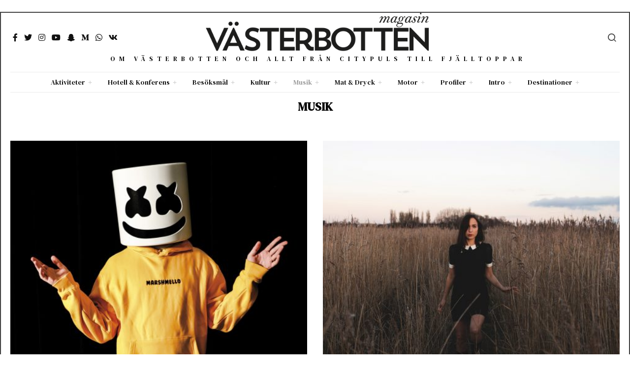

--- FILE ---
content_type: text/html; charset=UTF-8
request_url: https://www.magasinvasterbotten.se/category/musik/
body_size: 24345
content:
<!DOCTYPE html>
<html lang="sv-SE" class="no-js">
<head>
	<meta charset="UTF-8">
	<meta name="viewport" content="width=device-width, initial-scale=1.0">
	<link rel="profile" href="http://gmpg.org/xfn/11">
    
	<!--[if lt IE 9]>
	<script src="https://usercontent.one/wp/www.magasinvasterbotten.se/wp-content/themes/fox/js/html5.js"></script>
	<![endif]-->
    
    <script>(function(html){html.className = html.className.replace(/\bno-js\b/,'js')})(document.documentElement);</script>
<title>Musik &#8211; Magasin Västerbotten</title>
<meta name='robots' content='max-image-preview:large' />
	<style>img:is([sizes="auto" i], [sizes^="auto," i]) { contain-intrinsic-size: 3000px 1500px }</style>
	<link rel='dns-prefetch' href='//fonts.googleapis.com' />
<link href='https://fonts.gstatic.com' crossorigin rel='preconnect' />
<link rel="alternate" type="application/rss+xml" title="Magasin Västerbotten &raquo; Webbflöde" href="https://www.magasinvasterbotten.se/feed/" />
<link rel="alternate" type="application/rss+xml" title="Magasin Västerbotten &raquo; Kommentarsflöde" href="https://www.magasinvasterbotten.se/comments/feed/" />
<link rel="alternate" type="application/rss+xml" title="Magasin Västerbotten &raquo; Kategoriflöde för Musik" href="https://www.magasinvasterbotten.se/category/musik/feed/" />
<script type="text/javascript">
/* <![CDATA[ */
window._wpemojiSettings = {"baseUrl":"https:\/\/s.w.org\/images\/core\/emoji\/16.0.1\/72x72\/","ext":".png","svgUrl":"https:\/\/s.w.org\/images\/core\/emoji\/16.0.1\/svg\/","svgExt":".svg","source":{"concatemoji":"https:\/\/www.magasinvasterbotten.se\/wp-includes\/js\/wp-emoji-release.min.js?ver=6.8.3"}};
/*! This file is auto-generated */
!function(s,n){var o,i,e;function c(e){try{var t={supportTests:e,timestamp:(new Date).valueOf()};sessionStorage.setItem(o,JSON.stringify(t))}catch(e){}}function p(e,t,n){e.clearRect(0,0,e.canvas.width,e.canvas.height),e.fillText(t,0,0);var t=new Uint32Array(e.getImageData(0,0,e.canvas.width,e.canvas.height).data),a=(e.clearRect(0,0,e.canvas.width,e.canvas.height),e.fillText(n,0,0),new Uint32Array(e.getImageData(0,0,e.canvas.width,e.canvas.height).data));return t.every(function(e,t){return e===a[t]})}function u(e,t){e.clearRect(0,0,e.canvas.width,e.canvas.height),e.fillText(t,0,0);for(var n=e.getImageData(16,16,1,1),a=0;a<n.data.length;a++)if(0!==n.data[a])return!1;return!0}function f(e,t,n,a){switch(t){case"flag":return n(e,"\ud83c\udff3\ufe0f\u200d\u26a7\ufe0f","\ud83c\udff3\ufe0f\u200b\u26a7\ufe0f")?!1:!n(e,"\ud83c\udde8\ud83c\uddf6","\ud83c\udde8\u200b\ud83c\uddf6")&&!n(e,"\ud83c\udff4\udb40\udc67\udb40\udc62\udb40\udc65\udb40\udc6e\udb40\udc67\udb40\udc7f","\ud83c\udff4\u200b\udb40\udc67\u200b\udb40\udc62\u200b\udb40\udc65\u200b\udb40\udc6e\u200b\udb40\udc67\u200b\udb40\udc7f");case"emoji":return!a(e,"\ud83e\udedf")}return!1}function g(e,t,n,a){var r="undefined"!=typeof WorkerGlobalScope&&self instanceof WorkerGlobalScope?new OffscreenCanvas(300,150):s.createElement("canvas"),o=r.getContext("2d",{willReadFrequently:!0}),i=(o.textBaseline="top",o.font="600 32px Arial",{});return e.forEach(function(e){i[e]=t(o,e,n,a)}),i}function t(e){var t=s.createElement("script");t.src=e,t.defer=!0,s.head.appendChild(t)}"undefined"!=typeof Promise&&(o="wpEmojiSettingsSupports",i=["flag","emoji"],n.supports={everything:!0,everythingExceptFlag:!0},e=new Promise(function(e){s.addEventListener("DOMContentLoaded",e,{once:!0})}),new Promise(function(t){var n=function(){try{var e=JSON.parse(sessionStorage.getItem(o));if("object"==typeof e&&"number"==typeof e.timestamp&&(new Date).valueOf()<e.timestamp+604800&&"object"==typeof e.supportTests)return e.supportTests}catch(e){}return null}();if(!n){if("undefined"!=typeof Worker&&"undefined"!=typeof OffscreenCanvas&&"undefined"!=typeof URL&&URL.createObjectURL&&"undefined"!=typeof Blob)try{var e="postMessage("+g.toString()+"("+[JSON.stringify(i),f.toString(),p.toString(),u.toString()].join(",")+"));",a=new Blob([e],{type:"text/javascript"}),r=new Worker(URL.createObjectURL(a),{name:"wpTestEmojiSupports"});return void(r.onmessage=function(e){c(n=e.data),r.terminate(),t(n)})}catch(e){}c(n=g(i,f,p,u))}t(n)}).then(function(e){for(var t in e)n.supports[t]=e[t],n.supports.everything=n.supports.everything&&n.supports[t],"flag"!==t&&(n.supports.everythingExceptFlag=n.supports.everythingExceptFlag&&n.supports[t]);n.supports.everythingExceptFlag=n.supports.everythingExceptFlag&&!n.supports.flag,n.DOMReady=!1,n.readyCallback=function(){n.DOMReady=!0}}).then(function(){return e}).then(function(){var e;n.supports.everything||(n.readyCallback(),(e=n.source||{}).concatemoji?t(e.concatemoji):e.wpemoji&&e.twemoji&&(t(e.twemoji),t(e.wpemoji)))}))}((window,document),window._wpemojiSettings);
/* ]]> */
</script>
<link rel='stylesheet' id='sbi_styles-css' href='https://usercontent.one/wp/www.magasinvasterbotten.se/wp-content/plugins/instagram-feed/css/sbi-styles.min.css?ver=6.9.1' type='text/css' media='all' />
<style id='wp-emoji-styles-inline-css' type='text/css'>

	img.wp-smiley, img.emoji {
		display: inline !important;
		border: none !important;
		box-shadow: none !important;
		height: 1em !important;
		width: 1em !important;
		margin: 0 0.07em !important;
		vertical-align: -0.1em !important;
		background: none !important;
		padding: 0 !important;
	}
</style>
<link rel='stylesheet' id='wp-block-library-css' href='https://www.magasinvasterbotten.se/wp-includes/css/dist/block-library/style.min.css?ver=6.8.3' type='text/css' media='all' />
<style id='classic-theme-styles-inline-css' type='text/css'>
/*! This file is auto-generated */
.wp-block-button__link{color:#fff;background-color:#32373c;border-radius:9999px;box-shadow:none;text-decoration:none;padding:calc(.667em + 2px) calc(1.333em + 2px);font-size:1.125em}.wp-block-file__button{background:#32373c;color:#fff;text-decoration:none}
</style>
<style id='global-styles-inline-css' type='text/css'>
:root{--wp--preset--aspect-ratio--square: 1;--wp--preset--aspect-ratio--4-3: 4/3;--wp--preset--aspect-ratio--3-4: 3/4;--wp--preset--aspect-ratio--3-2: 3/2;--wp--preset--aspect-ratio--2-3: 2/3;--wp--preset--aspect-ratio--16-9: 16/9;--wp--preset--aspect-ratio--9-16: 9/16;--wp--preset--color--black: #000000;--wp--preset--color--cyan-bluish-gray: #abb8c3;--wp--preset--color--white: #ffffff;--wp--preset--color--pale-pink: #f78da7;--wp--preset--color--vivid-red: #cf2e2e;--wp--preset--color--luminous-vivid-orange: #ff6900;--wp--preset--color--luminous-vivid-amber: #fcb900;--wp--preset--color--light-green-cyan: #7bdcb5;--wp--preset--color--vivid-green-cyan: #00d084;--wp--preset--color--pale-cyan-blue: #8ed1fc;--wp--preset--color--vivid-cyan-blue: #0693e3;--wp--preset--color--vivid-purple: #9b51e0;--wp--preset--gradient--vivid-cyan-blue-to-vivid-purple: linear-gradient(135deg,rgba(6,147,227,1) 0%,rgb(155,81,224) 100%);--wp--preset--gradient--light-green-cyan-to-vivid-green-cyan: linear-gradient(135deg,rgb(122,220,180) 0%,rgb(0,208,130) 100%);--wp--preset--gradient--luminous-vivid-amber-to-luminous-vivid-orange: linear-gradient(135deg,rgba(252,185,0,1) 0%,rgba(255,105,0,1) 100%);--wp--preset--gradient--luminous-vivid-orange-to-vivid-red: linear-gradient(135deg,rgba(255,105,0,1) 0%,rgb(207,46,46) 100%);--wp--preset--gradient--very-light-gray-to-cyan-bluish-gray: linear-gradient(135deg,rgb(238,238,238) 0%,rgb(169,184,195) 100%);--wp--preset--gradient--cool-to-warm-spectrum: linear-gradient(135deg,rgb(74,234,220) 0%,rgb(151,120,209) 20%,rgb(207,42,186) 40%,rgb(238,44,130) 60%,rgb(251,105,98) 80%,rgb(254,248,76) 100%);--wp--preset--gradient--blush-light-purple: linear-gradient(135deg,rgb(255,206,236) 0%,rgb(152,150,240) 100%);--wp--preset--gradient--blush-bordeaux: linear-gradient(135deg,rgb(254,205,165) 0%,rgb(254,45,45) 50%,rgb(107,0,62) 100%);--wp--preset--gradient--luminous-dusk: linear-gradient(135deg,rgb(255,203,112) 0%,rgb(199,81,192) 50%,rgb(65,88,208) 100%);--wp--preset--gradient--pale-ocean: linear-gradient(135deg,rgb(255,245,203) 0%,rgb(182,227,212) 50%,rgb(51,167,181) 100%);--wp--preset--gradient--electric-grass: linear-gradient(135deg,rgb(202,248,128) 0%,rgb(113,206,126) 100%);--wp--preset--gradient--midnight: linear-gradient(135deg,rgb(2,3,129) 0%,rgb(40,116,252) 100%);--wp--preset--font-size--small: 13px;--wp--preset--font-size--medium: 20px;--wp--preset--font-size--large: 36px;--wp--preset--font-size--x-large: 42px;--wp--preset--spacing--20: 0.44rem;--wp--preset--spacing--30: 0.67rem;--wp--preset--spacing--40: 1rem;--wp--preset--spacing--50: 1.5rem;--wp--preset--spacing--60: 2.25rem;--wp--preset--spacing--70: 3.38rem;--wp--preset--spacing--80: 5.06rem;--wp--preset--shadow--natural: 6px 6px 9px rgba(0, 0, 0, 0.2);--wp--preset--shadow--deep: 12px 12px 50px rgba(0, 0, 0, 0.4);--wp--preset--shadow--sharp: 6px 6px 0px rgba(0, 0, 0, 0.2);--wp--preset--shadow--outlined: 6px 6px 0px -3px rgba(255, 255, 255, 1), 6px 6px rgba(0, 0, 0, 1);--wp--preset--shadow--crisp: 6px 6px 0px rgba(0, 0, 0, 1);}:where(.is-layout-flex){gap: 0.5em;}:where(.is-layout-grid){gap: 0.5em;}body .is-layout-flex{display: flex;}.is-layout-flex{flex-wrap: wrap;align-items: center;}.is-layout-flex > :is(*, div){margin: 0;}body .is-layout-grid{display: grid;}.is-layout-grid > :is(*, div){margin: 0;}:where(.wp-block-columns.is-layout-flex){gap: 2em;}:where(.wp-block-columns.is-layout-grid){gap: 2em;}:where(.wp-block-post-template.is-layout-flex){gap: 1.25em;}:where(.wp-block-post-template.is-layout-grid){gap: 1.25em;}.has-black-color{color: var(--wp--preset--color--black) !important;}.has-cyan-bluish-gray-color{color: var(--wp--preset--color--cyan-bluish-gray) !important;}.has-white-color{color: var(--wp--preset--color--white) !important;}.has-pale-pink-color{color: var(--wp--preset--color--pale-pink) !important;}.has-vivid-red-color{color: var(--wp--preset--color--vivid-red) !important;}.has-luminous-vivid-orange-color{color: var(--wp--preset--color--luminous-vivid-orange) !important;}.has-luminous-vivid-amber-color{color: var(--wp--preset--color--luminous-vivid-amber) !important;}.has-light-green-cyan-color{color: var(--wp--preset--color--light-green-cyan) !important;}.has-vivid-green-cyan-color{color: var(--wp--preset--color--vivid-green-cyan) !important;}.has-pale-cyan-blue-color{color: var(--wp--preset--color--pale-cyan-blue) !important;}.has-vivid-cyan-blue-color{color: var(--wp--preset--color--vivid-cyan-blue) !important;}.has-vivid-purple-color{color: var(--wp--preset--color--vivid-purple) !important;}.has-black-background-color{background-color: var(--wp--preset--color--black) !important;}.has-cyan-bluish-gray-background-color{background-color: var(--wp--preset--color--cyan-bluish-gray) !important;}.has-white-background-color{background-color: var(--wp--preset--color--white) !important;}.has-pale-pink-background-color{background-color: var(--wp--preset--color--pale-pink) !important;}.has-vivid-red-background-color{background-color: var(--wp--preset--color--vivid-red) !important;}.has-luminous-vivid-orange-background-color{background-color: var(--wp--preset--color--luminous-vivid-orange) !important;}.has-luminous-vivid-amber-background-color{background-color: var(--wp--preset--color--luminous-vivid-amber) !important;}.has-light-green-cyan-background-color{background-color: var(--wp--preset--color--light-green-cyan) !important;}.has-vivid-green-cyan-background-color{background-color: var(--wp--preset--color--vivid-green-cyan) !important;}.has-pale-cyan-blue-background-color{background-color: var(--wp--preset--color--pale-cyan-blue) !important;}.has-vivid-cyan-blue-background-color{background-color: var(--wp--preset--color--vivid-cyan-blue) !important;}.has-vivid-purple-background-color{background-color: var(--wp--preset--color--vivid-purple) !important;}.has-black-border-color{border-color: var(--wp--preset--color--black) !important;}.has-cyan-bluish-gray-border-color{border-color: var(--wp--preset--color--cyan-bluish-gray) !important;}.has-white-border-color{border-color: var(--wp--preset--color--white) !important;}.has-pale-pink-border-color{border-color: var(--wp--preset--color--pale-pink) !important;}.has-vivid-red-border-color{border-color: var(--wp--preset--color--vivid-red) !important;}.has-luminous-vivid-orange-border-color{border-color: var(--wp--preset--color--luminous-vivid-orange) !important;}.has-luminous-vivid-amber-border-color{border-color: var(--wp--preset--color--luminous-vivid-amber) !important;}.has-light-green-cyan-border-color{border-color: var(--wp--preset--color--light-green-cyan) !important;}.has-vivid-green-cyan-border-color{border-color: var(--wp--preset--color--vivid-green-cyan) !important;}.has-pale-cyan-blue-border-color{border-color: var(--wp--preset--color--pale-cyan-blue) !important;}.has-vivid-cyan-blue-border-color{border-color: var(--wp--preset--color--vivid-cyan-blue) !important;}.has-vivid-purple-border-color{border-color: var(--wp--preset--color--vivid-purple) !important;}.has-vivid-cyan-blue-to-vivid-purple-gradient-background{background: var(--wp--preset--gradient--vivid-cyan-blue-to-vivid-purple) !important;}.has-light-green-cyan-to-vivid-green-cyan-gradient-background{background: var(--wp--preset--gradient--light-green-cyan-to-vivid-green-cyan) !important;}.has-luminous-vivid-amber-to-luminous-vivid-orange-gradient-background{background: var(--wp--preset--gradient--luminous-vivid-amber-to-luminous-vivid-orange) !important;}.has-luminous-vivid-orange-to-vivid-red-gradient-background{background: var(--wp--preset--gradient--luminous-vivid-orange-to-vivid-red) !important;}.has-very-light-gray-to-cyan-bluish-gray-gradient-background{background: var(--wp--preset--gradient--very-light-gray-to-cyan-bluish-gray) !important;}.has-cool-to-warm-spectrum-gradient-background{background: var(--wp--preset--gradient--cool-to-warm-spectrum) !important;}.has-blush-light-purple-gradient-background{background: var(--wp--preset--gradient--blush-light-purple) !important;}.has-blush-bordeaux-gradient-background{background: var(--wp--preset--gradient--blush-bordeaux) !important;}.has-luminous-dusk-gradient-background{background: var(--wp--preset--gradient--luminous-dusk) !important;}.has-pale-ocean-gradient-background{background: var(--wp--preset--gradient--pale-ocean) !important;}.has-electric-grass-gradient-background{background: var(--wp--preset--gradient--electric-grass) !important;}.has-midnight-gradient-background{background: var(--wp--preset--gradient--midnight) !important;}.has-small-font-size{font-size: var(--wp--preset--font-size--small) !important;}.has-medium-font-size{font-size: var(--wp--preset--font-size--medium) !important;}.has-large-font-size{font-size: var(--wp--preset--font-size--large) !important;}.has-x-large-font-size{font-size: var(--wp--preset--font-size--x-large) !important;}
:where(.wp-block-post-template.is-layout-flex){gap: 1.25em;}:where(.wp-block-post-template.is-layout-grid){gap: 1.25em;}
:where(.wp-block-columns.is-layout-flex){gap: 2em;}:where(.wp-block-columns.is-layout-grid){gap: 2em;}
:root :where(.wp-block-pullquote){font-size: 1.5em;line-height: 1.6;}
</style>
<link rel='stylesheet' id='contact-form-7-css' href='https://usercontent.one/wp/www.magasinvasterbotten.se/wp-content/plugins/contact-form-7/includes/css/styles.css?ver=6.0.6' type='text/css' media='all' />
<link rel='stylesheet' id='wi-fonts-css' href='https://fonts.googleapis.com/css?family=Heebo%3A300%2C400%7CDM+Serif+Text%3A400%7CUltra%3A400' type='text/css' media='all' />
<link rel='stylesheet' id='mediaelement-css' href='https://www.magasinvasterbotten.se/wp-includes/js/mediaelement/mediaelementplayer-legacy.min.css?ver=4.2.17' type='text/css' media='all' />
<link rel='stylesheet' id='wp-mediaelement-css' href='https://www.magasinvasterbotten.se/wp-includes/js/mediaelement/wp-mediaelement.min.css?ver=6.8.3' type='text/css' media='all' />
<link rel='stylesheet' id='style-css' href='https://usercontent.one/wp/www.magasinvasterbotten.se/wp-content/themes/fox/style.min.css?ver=4.2.1' type='text/css' media='all' />
<style id='style-inline-css' type='text/css'>
.social-list.style-plain a:hover, .wi-pagination a.page-numbers:hover, .wi-mainnav ul.menu ul > li:hover > a, .wi-mainnav ul.menu ul li.current-menu-item > a, .wi-mainnav ul.menu ul li.current-menu-ancestor > a, .submenu-dark .wi-mainnav ul.menu ul li:hover > a, .submenu-dark .wi-mainnav ul.menu ul li.current-menu-item > a, .submenu-dark .wi-mainnav ul.menu ul li.current-menu-ancestor > a, .related-title a:hover, .page-links > a:hover, .widget_archive a:hover, .widget_nav_menu a:hover, .widget_meta a:hover, .widget_recent_entries a:hover, .widget_categories a:hover, .tagcloud a:hover, .header-cart a:hover, .woocommerce .star-rating span:before, .null-instagram-feed .clear a:hover, .widget a.readmore:hover{color:#21759b}html .mejs-controls .mejs-time-rail .mejs-time-current, .dropcap-color, .style--dropcap-color .enable-dropcap .dropcap-content:first-letter, .style--dropcap-color p.has-drop-cap:not(:focus):first-letter, .fox-btn.btn-primary, button.btn-primary, input.btn-primary[type="button"], input.btn-primary[type="reset"], input.btn-primary[type="submit"], .social-list.style-black a:hover, .post-item-thumbnail:hover .video-indicator-solid, a.more-link:hover, .post-newspaper .related-thumbnail, .style--slider-navtext .flex-direction-nav a:hover, .review-item.overall .review-score, #respond #submit:hover, .wpcf7-submit:hover, #footer-search .submit:hover, .woocommerce .widget_price_filter .ui-slider .ui-slider-range, .woocommerce .widget_price_filter .ui-slider .ui-slider-handle, .woocommerce span.onsale, .woocommerce ul.products li.product .onsale, .woocommerce #respond input#submit.alt:hover, .woocommerce a.button.alt:hover, .woocommerce button.button.alt:hover, .woocommerce input.button.alt:hover, .woocommerce a.add_to_cart_button:hover, .woocommerce #review_form #respond .form-submit input:hover{background-color:#21759b}.review-item.overall .review-score, .partial-content, .null-instagram-feed .clear a:hover{border-color:#21759b}.reading-progress-wrapper::-webkit-progress-value{background-color:#21759b}.reading-progress-wrapper::-moz-progress-value{background-color:#21759b}.main-header.has-logo-center .container{height:100px}.sticky-header-background{opacity:1}.header-search-wrapper .search-btn{font-size:20px}.fox-logo img{width:500px}.footer-col-sep{border-color:#000}#footer-logo img{width:300px}#backtotop{color:#111111;background-color:#f0f0f0;border-color:#000}#backtotop:hover{color:#111111;background-color:#ffffff;border-color:#dddddd}body{color:#444444}h1, h2, h3, h4, h5, h6{color:#000000}a{color:#21759b}a:hover{color:#21759b}.fox-logo, .min-logo-text, .mobile-logo-text{color:#000000}.wi-mainnav ul.menu > li > a{color:#111111}.wi-mainnav ul.menu > li:hover > a{color:#999999}.wi-mainnav ul.menu > li.current-menu-item > a, .wi-mainnav ul.menu > li.current-menu-ancestor > a{color:#999999;background-color:#ffffff}.wi-mainnav ul.menu > li.menu-item-has-children > a:after, .wi-mainnav ul.menu > li.mega > a:after{color:#cccccc}.wi-mainnav ul.menu ul{background-color:#ffffff;color:#444444}.wi-mainnav ul.menu > li > ul > .caret{color:#eaeaea}.wi-mainnav ul.menu ul li:hover > a, .wi-mainnav ul.menu .post-nav-item-title:hover a, .wi-mainnav ul.menu > li.mega ul ul a:hover{color:#111111}.wi-mainnav ul.menu ul li:hover > a, .wi-mainnav ul.menu > li.mega ul ul a:hover{background-color:#f0f0f0}.wi-mainnav ul.menu ul > li, .mega-sep{border-color:#000}.post-item-title a:hover{color:#595959;text-decoration:none}.post-item-meta{color:#aaaaaa}.post-item-meta a{color:#aaaaaa}.post-item-meta a:hover{color:#111111}.standalone-categories a{color:#111111}.single .single-main-content{color:#000000}.widget-title{color:#ffffff;background-color:#000000;text-align:center}table, td, th, .fox-input, input[type="color"], input[type="date"], input[type="datetime"], input[type="datetime-local"], input[type="email"], input[type="month"], input[type="number"], input[type="password"], input[type="search"], input[type="tel"], input[type="text"], input[type="time"], input[type="url"], input[type="week"], input:not([type]), textarea, textarea, select, .style--tag-block .fox-term-list a, .fox-slider-rich, .pagination-inner, .post-sep, .blog-related, .blog-related .line, .post-newspaper .related-area, .post-list-sep, .single-authorbox-section, .post-nav-simple, #footer-widgets, #footer-bottom, #offcanvas-bg, .commentlist ul.children, .offcanvas-element,  .hero-half,.commentlist li + li > .comment-body, .classic-main-header-top .container, .related-heading, .comments-title, .comment-reply-title, .style--header-sticky-element-border .header-sticky-element.before-sticky,
    .widget_archive ul, .widget_nav_menu ul, .widget_meta ul, .widget_recent_entries ul, .widget_categories ul,
    .widget_archive li, .widget_nav_menu li, .widget_meta li, .widget_recent_entries li, .widget_categories li
    {border-color:#000}.share-style-custom a{width:28px}.fox-share.color-custom a{color:#111111}.fox-share.background-custom a{background-color:#f0f0f0}.fox-share.hover-color-custom a:hover{color:#111111}.fox-share.hover-background-custom a:hover{background-color:#fafafa}body .elementor-section.elementor-section-boxed>.elementor-container{max-width:1280px}@media only screen and (max-width: 1023px) {.slogan{letter-spacing:9px}}@media only screen and (max-width: 767px) {.slogan{letter-spacing:5px}}@media (min-width: 1200px) {.container,.cool-thumbnail-size-big .post-thumbnail{width:1240px}body.layout-boxed .wi-wrapper{width:1300px}.thumbnail-stretch-bigger .thumbnail-container{width:1360px}}@media (min-width:1024px) {.secondary{width:21.370967741935%}.has-sidebar .primary{width:78.629032258065%}}body,.font-body,.single .single-main-content,.single-heading{font-family:"Heebo",sans-serif}.font-heading,h1,h2,h3,h4,h5,h6,.wp-block-quote.is-large cite,.wp-block-quote.is-style-large cite,.fox-btn,button,input[type="button"],input[type="reset"],input[type="submit"],.fox-term-list,.wp-block-cover-text,.title-label,.thumbnail-view,.post-item-meta,.standalone-categories,.readmore,a.more-link,.big-meta,.post-big a.more-link,.style--slider-navtext .flex-direction-nav a,.page-links-container,.authorbox-nav,.post-navigation .post-title,.review-criterion,.review-score,.review-text,.commentlist .fn,.reply a,.widget_archive,.widget_nav_menu,.widget_meta,.widget_recent_entries,.widget_categories,.widget_rss > ul a.rsswidget,.widget_rss > ul > li > cite,.widget_recent_comments,#backtotop,.view-count,.tagcloud,.slogan,.wi-mainnav ul.menu > li > a,.footer-bottom .widget_nav_menu,#footernav,.offcanvas-nav,.wi-mainnav ul.menu ul,.header-builder .widget_nav_menu  ul.menu ul,.post-item-title,.archive-title,.single .post-item-title.post-title,.widget-title,.heading-title-main,.article-big .readmore,.fox-input,input[type="color"],input[type="date"],input[type="datetime"],input[type="datetime-local"],input[type="email"],input[type="month"],input[type="number"],input[type="password"],input[type="search"],input[type="tel"],input[type="text"],input[type="time"],input[type="url"],input[type="week"],input:not([type]),textarea{font-family:"DM Serif Text",serif}.min-logo-text,.fox-logo,.mobile-logo-text,blockquote{font-family:"Ultra",serif}body, .font-body{font-size:16px;font-weight:400;font-style:normal;text-transform:none;letter-spacing:0px;line-height:1.8}h1, h2, h3, h4, h5, h6{font-weight:400;font-style:normal;text-transform:none;line-height:1.1}h2{font-size:2.0625em;font-style:normal}h3{font-size:1.625em;font-style:normal}h4{font-size:1.25em;font-style:normal}.fox-logo, .min-logo-text, .mobile-logo-text{font-size:32px;font-weight:400;font-style:normal;text-transform:none;letter-spacing:0px;line-height:1.3}.slogan{font-size:0.8125em;letter-spacing:8px}.wi-mainnav ul.menu > li > a, .footer-bottom .widget_nav_menu, #footernav, .offcanvas-nav{font-size:14px}.wi-mainnav ul.menu ul, .header-builder .widget_nav_menu  ul.menu ul{font-size:11px;font-weight:400;text-transform:uppercase;letter-spacing:2px}.post-item-title{font-style:normal;text-transform:none;letter-spacing:0px}.post-item-meta{font-size:11px;font-weight:normal;text-transform:uppercase;letter-spacing:1.5px}.standalone-categories{font-size:13px;font-weight:700;font-style:normal;text-transform:uppercase;letter-spacing:1px}.archive-title{font-size:1.5em;font-weight:700;font-style:normal;text-transform:uppercase;letter-spacing:0px}.single .post-item-title.post-title{font-size:3.2em;font-weight:300;font-style:normal}.single .single-main-content{font-size:17px;font-style:normal}.single-heading{font-weight:300;text-transform:uppercase;letter-spacing:6px}.widget-title{font-size:12px;font-weight:normal;text-transform:uppercase;letter-spacing:8px}.heading-title-main{font-weight:700;font-style:normal;text-transform:uppercase}.fox-btn, button, input[type="button"], input[type="reset"], input[type="submit"], .article-big .readmore{font-size:13px;text-transform:uppercase;letter-spacing:1px}.fox-input, input[type="color"], input[type="date"], input[type="datetime"], input[type="datetime-local"], input[type="email"], input[type="month"], input[type="number"], input[type="password"], input[type="search"], input[type="tel"], input[type="text"], input[type="time"], input[type="url"], input[type="week"], input:not([type]), textarea{font-size:14px;font-weight:400;font-style:normal;text-transform:none}blockquote{font-size:1.1em;font-weight:400;font-style:normal;text-transform:none}.offcanvas-nav{font-size:16px;text-transform:uppercase;letter-spacing:1px}@media only screen and (max-width: 1023px){.fox-logo, .min-logo-text, .mobile-logo-text{font-size:28px}.archive-title{font-size:1.3em}.single .post-item-title.post-title{font-size:1.9em}.single .single-main-content{font-size:15px}blockquote{font-size:1em}}@media only screen and (max-width: 567px){body, .font-body{font-size:14px}.fox-logo, .min-logo-text, .mobile-logo-text{font-size:20px}.archive-title{font-size:1.1em}.single .post-item-title.post-title{font-size:1.5em}.single .single-main-content{font-size:14px}}.fox-logo{margin-bottom:10px}#after-header .container{border-top-width:1px;border-bottom-width:1px;border-color:#eaeaea;border-style:solid}#main-header .container{margin-bottom:20px}#footer-bottom{padding-top:20px;padding-bottom:20px;border-style:solid}#titlebar .container{border-top-color:#000;border-bottom-color:#000}.single-authorbox-section, .related-heading, .comments-title, .comment-reply-title{border-top-width:1px;border-color:#eaeaea;border-style:solid}.wi-all{margin-top:24px;margin-bottom:24px}body.layout-boxed .wi-wrapper{border-top-width:2px;border-bottom-width:2px;border-left-width:2px;border-right-width:2px;border-style:solid}.wi-mainnav ul.menu ul{border-color:#000000;border-width:1px;border-style:solid}.wi-mainnav ul.menu ul a{padding-top:6px;padding-bottom:6px}.widget-title{margin-bottom:16px;padding-top:4px;padding-bottom:4px;padding-left:0px;padding-right:0px}blockquote{border-top-width:2px;border-bottom-width:2px}@media only screen and (max-width: 1023px){}@media only screen and (max-width: 567px){}#footer-widgets{background-size:cover;background-position:center center;background-repeat:no-repeat;background-attachment:scroll}#offcanvas-bg{background-color:#ffffff}.main-header .widget:nth-child(2){margin-left: auto;}
</style>
<script type="text/javascript" src="https://www.magasinvasterbotten.se/wp-includes/js/jquery/jquery.min.js?ver=3.7.1" id="jquery-core-js"></script>
<script type="text/javascript" src="https://www.magasinvasterbotten.se/wp-includes/js/jquery/jquery-migrate.min.js?ver=3.4.1" id="jquery-migrate-js"></script>
<link rel="https://api.w.org/" href="https://www.magasinvasterbotten.se/wp-json/" /><link rel="alternate" title="JSON" type="application/json" href="https://www.magasinvasterbotten.se/wp-json/wp/v2/categories/58" /><link rel="EditURI" type="application/rsd+xml" title="RSD" href="https://www.magasinvasterbotten.se/xmlrpc.php?rsd" />
<meta name="generator" content="WordPress 6.8.3" />
<style>[class*=" icon-oc-"],[class^=icon-oc-]{speak:none;font-style:normal;font-weight:400;font-variant:normal;text-transform:none;line-height:1;-webkit-font-smoothing:antialiased;-moz-osx-font-smoothing:grayscale}.icon-oc-one-com-white-32px-fill:before{content:"901"}.icon-oc-one-com:before{content:"900"}#one-com-icon,.toplevel_page_onecom-wp .wp-menu-image{speak:none;display:flex;align-items:center;justify-content:center;text-transform:none;line-height:1;-webkit-font-smoothing:antialiased;-moz-osx-font-smoothing:grayscale}.onecom-wp-admin-bar-item>a,.toplevel_page_onecom-wp>.wp-menu-name{font-size:16px;font-weight:400;line-height:1}.toplevel_page_onecom-wp>.wp-menu-name img{width:69px;height:9px;}.wp-submenu-wrap.wp-submenu>.wp-submenu-head>img{width:88px;height:auto}.onecom-wp-admin-bar-item>a img{height:7px!important}.onecom-wp-admin-bar-item>a img,.toplevel_page_onecom-wp>.wp-menu-name img{opacity:.8}.onecom-wp-admin-bar-item.hover>a img,.toplevel_page_onecom-wp.wp-has-current-submenu>.wp-menu-name img,li.opensub>a.toplevel_page_onecom-wp>.wp-menu-name img{opacity:1}#one-com-icon:before,.onecom-wp-admin-bar-item>a:before,.toplevel_page_onecom-wp>.wp-menu-image:before{content:'';position:static!important;background-color:rgba(240,245,250,.4);border-radius:102px;width:18px;height:18px;padding:0!important}.onecom-wp-admin-bar-item>a:before{width:14px;height:14px}.onecom-wp-admin-bar-item.hover>a:before,.toplevel_page_onecom-wp.opensub>a>.wp-menu-image:before,.toplevel_page_onecom-wp.wp-has-current-submenu>.wp-menu-image:before{background-color:#76b82a}.onecom-wp-admin-bar-item>a{display:inline-flex!important;align-items:center;justify-content:center}#one-com-logo-wrapper{font-size:4em}#one-com-icon{vertical-align:middle}.imagify-welcome{display:none !important;}</style><meta name="generator" content="Elementor 3.32.4; features: additional_custom_breakpoints; settings: css_print_method-external, google_font-enabled, font_display-auto">
<style type="text/css">.recentcomments a{display:inline !important;padding:0 !important;margin:0 !important;}</style>			<style>
				.e-con.e-parent:nth-of-type(n+4):not(.e-lazyloaded):not(.e-no-lazyload),
				.e-con.e-parent:nth-of-type(n+4):not(.e-lazyloaded):not(.e-no-lazyload) * {
					background-image: none !important;
				}
				@media screen and (max-height: 1024px) {
					.e-con.e-parent:nth-of-type(n+3):not(.e-lazyloaded):not(.e-no-lazyload),
					.e-con.e-parent:nth-of-type(n+3):not(.e-lazyloaded):not(.e-no-lazyload) * {
						background-image: none !important;
					}
				}
				@media screen and (max-height: 640px) {
					.e-con.e-parent:nth-of-type(n+2):not(.e-lazyloaded):not(.e-no-lazyload),
					.e-con.e-parent:nth-of-type(n+2):not(.e-lazyloaded):not(.e-no-lazyload) * {
						background-image: none !important;
					}
				}
			</style>
			<link rel="icon" href="https://usercontent.one/wp/www.magasinvasterbotten.se/wp-content/uploads/2023/02/MVB_logo_thumb-150x150.jpg" sizes="32x32" />
<link rel="icon" href="https://usercontent.one/wp/www.magasinvasterbotten.se/wp-content/uploads/2023/02/MVB_logo_thumb.jpg" sizes="192x192" />
<link rel="apple-touch-icon" href="https://usercontent.one/wp/www.magasinvasterbotten.se/wp-content/uploads/2023/02/MVB_logo_thumb.jpg" />
<meta name="msapplication-TileImage" content="https://usercontent.one/wp/www.magasinvasterbotten.se/wp-content/uploads/2023/02/MVB_logo_thumb.jpg" />

<style id="color-preview"></style>

            
</head>

<body class="archive category category-musik category-58 wp-theme-fox has-sidebar sidebar-right layout-boxed style--header-sticky-element-border submenu-light style--dropcap-default dropcap-style-default style--tag-block style--blockquote-no-icon style--link-2 elementor-default elementor-kit-1956" itemscope itemtype="https://schema.org/WebPage">
    
        
    <div id="wi-all" class="fox-outer-wrapper fox-all wi-all">

        
        <div id="wi-wrapper" class="fox-wrapper wi-wrapper">

            <div class="wi-container">

                
                

<header id="masthead" class="site-header header-builder" itemscope itemtype="https://schema.org/WPHeader">


<div class="main-header header-builder header-row has-logo-center valign-center" id="main-header">

    <div class="container">

        <div id="social-1" class="widget widget_social"><style type="text/css">#social-id-69722f3cbbc95 a{color:#111111}#social-id-69722f3cbbc95 a:hover{color:#111111}</style>
<div class="social-list widget-social style-plain shape-circle align-left icon-size-normal" id="social-id-69722f3cbbc95">
    
    <ul>
    
                
        <li class="li-facebook">
            <a href="#" target="_blank" rel="alternate" title="Facebook">
                <i class="fab fa-facebook-f"></i>
                <span>Facebook</span>
            </a>
        </li>
        
                
        <li class="li-twitter">
            <a href="#" target="_blank" rel="alternate" title="Twitter">
                <i class="fab fa-twitter"></i>
                <span>Twitter</span>
            </a>
        </li>
        
                
        <li class="li-instagram">
            <a href="#" target="_blank" rel="alternate" title="Instagram">
                <i class="fab fa-instagram"></i>
                <span>Instagram</span>
            </a>
        </li>
        
                
        <li class="li-youtube">
            <a href="#" target="_blank" rel="alternate" title="YouTube">
                <i class="fab fa-youtube"></i>
                <span>YouTube</span>
            </a>
        </li>
        
                
        <li class="li-snapchat">
            <a href="#" target="_blank" rel="alternate" title="Snapchat">
                <i class="fab fa-snapchat-ghost"></i>
                <span>Snapchat</span>
            </a>
        </li>
        
                
        <li class="li-medium">
            <a href="#" target="_blank" rel="alternate" title="Medium">
                <i class="fab fa-medium-m"></i>
                <span>Medium</span>
            </a>
        </li>
        
                
        <li class="li-whatsapp">
            <a href="#" target="_blank" rel="alternate" title="WhatsApp">
                <i class="fab fa-whatsapp"></i>
                <span>WhatsApp</span>
            </a>
        </li>
        
                
        <li class="li-vkontakte">
            <a href="#" target="_blank" rel="alternate" title="VKontakte">
                <i class="fab fa-vk"></i>
                <span>VKontakte</span>
            </a>
        </li>
        
            
    </ul>
    
</div><!-- .social-list -->
</div><div id="header-search-1" class="widget widget_header_search">
<div class="header-search-wrapper header-search-modal">
    
    <span class="search-btn search-btn-modal">
        <i class="feather-search"></i>
    </span>
    
    <div class="modal-search-wrapper">
        
        <div class="container">
            
            <div class="modal-search-container">
    
                <div class="searchform">
    
    <form role="search" method="get" action="https://www.magasinvasterbotten.se/" itemprop="potentialAction" itemscope itemtype="https://schema.org/SearchAction" class="form">
        
        <input type="text" name="s" class="s search-field" value="" placeholder="Fyll i och tryck enter" />
        
        <button class="submit" role="button" title="Go">
            
            <i class="feather-search"></i>
            
        </button>
        
    </form><!-- .form -->
    
</div><!-- .searchform -->                
                
    <h3 class="search-nav-heading small-heading">Suggestions</h3>

    <nav id="search-menu" role="navigation" itemscope itemtype="https://schema.org/SiteNavigationElement">
        
                
    </nav><!-- #search-menu -->

                    
            </div><!-- .modal-search-container -->
            
        </div><!-- .header-search-form -->
        
        <span class="close-modal"><i class="feather-x"></i></span>
    
    </div><!-- .modal-search-wrapper -->
    
</div><!-- .header-search-wrapper -->

</div><div id="logo-1" class="widget widget_logo">
    <div id="logo-area" class="fox-logo-area fox-header-logo">
        
        <div id="wi-logo" class="fox-logo-container">
            
            <h2 class="wi-logo-main fox-logo logo-type-image" id="site-logo">                
                <a href="https://www.magasinvasterbotten.se/" rel="home">
                    
                                        
                    <img src="https://usercontent.one/wp/www.magasinvasterbotten.se/wp-content/uploads/2019/05/MagVB_logo_black.png" alt="Logo"  data-retina="https://usercontent.one/wp/www.magasinvasterbotten.se/wp-content/uploads/2019/05/MagVB_logo_black.png" />
                    
                                        
                </a>
                
            </h2>
        </div><!-- .fox-logo-container -->

          
    <h3 class="slogan site-description">Om Västerbotten och allt från citypuls till fjälltoppar</h3>


    </div><!-- #logo-area -->

    </div>
    </div><!-- .container -->

</div><!-- .main-header -->



    <div id="after-header" class="widget-area header-sidebar wide-sidebar header-row after-header align-center header-sticky-element">

        <div class="container">
        <div id="nav-1" class="widget widget_nav">
    <nav id="wi-mainnav" class="navigation-ele wi-mainnav" role="navigation" itemscope itemtype="https://schema.org/SiteNavigationElement">
        
        <div class="menu style-indicator-plus"><ul id="menu-main_menu" class="menu"><li id="menu-item-1151" class="menu-item menu-item-type-taxonomy menu-item-object-category menu-item-1151 mega mega-item"><a href="https://www.magasinvasterbotten.se/category/aktiviteter/">Aktiviteter</a></li>
<li id="menu-item-2305" class="menu-item menu-item-type-taxonomy menu-item-object-category menu-item-2305 mega mega-item"><a href="https://www.magasinvasterbotten.se/category/hotell-konferens/">Hotell &amp; Konferens</a></li>
<li id="menu-item-1152" class="menu-item menu-item-type-taxonomy menu-item-object-category menu-item-1152 mega mega-item"><a href="https://www.magasinvasterbotten.se/category/besoksmal/">Besöksmål</a></li>
<li id="menu-item-1153" class="menu-item menu-item-type-taxonomy menu-item-object-category menu-item-1153 mega mega-item"><a href="https://www.magasinvasterbotten.se/category/kultur/">Kultur</a></li>
<li id="menu-item-1154" class="menu-item menu-item-type-taxonomy menu-item-object-category current-menu-item menu-item-1154 mega mega-item"><a href="https://www.magasinvasterbotten.se/category/musik/" aria-current="page">Musik</a></li>
<li id="menu-item-1157" class="menu-item menu-item-type-taxonomy menu-item-object-category menu-item-1157 mega mega-item"><a href="https://www.magasinvasterbotten.se/category/matochdryck/">Mat &amp; Dryck</a></li>
<li id="menu-item-1155" class="menu-item menu-item-type-taxonomy menu-item-object-category menu-item-1155 mega mega-item"><a href="https://www.magasinvasterbotten.se/category/motor/">Motor</a></li>
<li id="menu-item-1158" class="menu-item menu-item-type-taxonomy menu-item-object-category menu-item-1158 mega mega-item"><a href="https://www.magasinvasterbotten.se/category/profiler/">Profiler</a></li>
<li id="menu-item-1916" class="menu-item menu-item-type-taxonomy menu-item-object-category menu-item-1916 mega mega-item"><a href="https://www.magasinvasterbotten.se/category/intro/">Intro</a></li>
<li id="menu-item-1917" class="menu-item menu-item-type-taxonomy menu-item-object-category menu-item-1917 mega mega-item"><a href="https://www.magasinvasterbotten.se/category/destinationer/">Destinationer</a></li>
</ul></div>        
    </nav><!-- #wi-mainnav -->

    </div>        
        </div><!-- .container -->
    </div><!-- .widget-area -->

        
</header><!-- #masthead -->
                
<div id="masthead-mobile" class="masthead-mobile">
    
    <div class="container">
        
        <div class="masthead-mobile-left masthead-mobile-part">
            
            
    <a class="toggle-menu hamburger hamburger-btn">
        <i class="feather-menu"></i>
        <i class="feather-x"></i>
    </a>

            
                        
        </div><!-- .masthead-mobile-part -->
    
        
<h4 id="mobile-logo" class="mobile-logo mobile-logo-image">
    
    <a href="https://www.magasinvasterbotten.se/" rel="home">

        
        <img src="https://usercontent.one/wp/www.magasinvasterbotten.se/wp-content/uploads/2019/05/MagVB_logo_black.png" alt="Mobile Logo" />

        
    </a>
    
</h4><!-- .mobile-logo -->

            
        <div class="masthead-mobile-right masthead-mobile-part">
        
                        
        </div><!-- .masthead-mobile-part -->
    
    </div><!-- .container -->
    
    <div class="masthead-mobile-bg"></div>

</div><!-- #masthead-mobile -->

<div id="masthead-mobile-height"></div>
    
    
                <div id="wi-main" class="wi-main fox-main">
<div id="titlebar" class="headline wi-titlebar post-header align-center">
    
    <div class="container">
        
        <div class="title-area">
            
                        
                        
            <h1 class="page-title archive-title" itemprop="headline">
                
                <span>
                    
                    Musik                    
                </span>
            
            </h1><!-- .archive-title -->
            
                        
                        
                        
                        
        </div><!-- .title-area -->
        
    </div><!-- .container -->
    
        
</div><!-- #titlebar -->
<div class="toparea">
    
    <div class="container">
        

<div class="blog-container blog-container-grid">
    
    <div class="wi-blog fox-blog blog-grid fox-grid column-2 spacing-normal">
        
        
<article class="wi-post post-item post-grid fox-grid-item post-1129 post type-post status-publish format-standard has-post-thumbnail hentry category-kultur category-musik tag-brannbollsyran tag-festival tag-musik tag-publikfest tag-sommar tag-summer tag-varldsstjarnor enable-dropcap disable-2-columns"  itemscope itemtype="https://schema.org/CreativeWork">
    
    <div class="post-item-inner grid-inner">
    
        <figure class="fox-figure wi-thumbnail fox-thumbnail post-item-thumbnail grid-thumbnail custom-thumbnail hover-none thumbnail-acute"  itemscope itemtype="https://schema.org/ImageObject"><span class="image-element"><a href="https://www.magasinvasterbotten.se/2019/05/02/varldsstjarnor-pa-brannbollsyran/" class="post-link"><img fetchpriority="high" width="480" height="384" src="https://usercontent.one/wp/www.magasinvasterbotten.se/wp-content/uploads/2019/05/marschmello-480x384.jpg" class="attachment-thumbnail-medium size-thumbnail-medium" alt="" data-lazy="false" decoding="async" /><span class="height-element" style="padding-bottom:80%;"></span></a></span></figure>
        <div class="grid-body post-item-body">
            
            <div class="post-item-header grid-header">
<div class="post-item-meta wi-meta fox-meta post-header-section ">
    
    <div class="entry-date meta-time machine-time time-short"><time class="published" itemprop="datePublished" datetime="2019-05-02T10:22:53+02:00">2 maj, 2019</time><time class="updated" itemprop="dateModified" datetime="2019-06-03T13:38:51+02:00">3 juni, 2019</time></div>    
    <div class="entry-categories meta-categories">

        <a href="https://www.magasinvasterbotten.se/category/kultur/" rel="tag">Kultur</a><span class="sep">/</span><a href="https://www.magasinvasterbotten.se/category/musik/" rel="tag">Musik</a>
    </div>

                        
</div>


<h2 class="post-item-title wi-post-title fox-post-title post-header-section grid-title size-normal" itemprop="headline">
    <a href="https://www.magasinvasterbotten.se/2019/05/02/varldsstjarnor-pa-brannbollsyran/" rel="bookmark">        
        Världsstjärnor på Brännbollsyran
    </a>
</h2></div><div class="post-item-excerpt entry-excerpt excerpt-size-normal grid-content" itemprop="text">
    
    <p>Brännbollsyran i Umeå arrangeras 30 maj-1 juni och har som vanligt samlat ett imponerande artistuppbåd. De största stjärnorna på årets festival är</p>
    
</div>
    

        </div><!-- .grid-body -->
    
    </div><!-- .grid-inner -->

</article><!-- .post-grid -->
<article class="wi-post post-item post-grid fox-grid-item post-1208 post type-post status-publish format-standard has-post-thumbnail hentry category-besoksmal category-kultur category-musik tag-festival tag-holmon tag-kultur tag-musik tag-publikfest tag-sommar tag-summer tag-visfestival-holmon tag-visitumea enable-dropcap disable-2-columns"  itemscope itemtype="https://schema.org/CreativeWork">
    
    <div class="post-item-inner grid-inner">
    
        <figure class="fox-figure wi-thumbnail fox-thumbnail post-item-thumbnail grid-thumbnail custom-thumbnail hover-none thumbnail-acute"  itemscope itemtype="https://schema.org/ImageObject"><span class="image-element"><a href="https://www.magasinvasterbotten.se/2019/06/03/visfestival-holmon/" class="post-link"><img width="480" height="384" src="https://usercontent.one/wp/www.magasinvasterbotten.se/wp-content/uploads/2019/06/Maria_Andersson_foto_Oscar-Näsström-480x384.jpg" class="attachment-thumbnail-medium size-thumbnail-medium" alt="" data-lazy="false" decoding="async" /><span class="height-element" style="padding-bottom:80%;"></span></a></span></figure>
        <div class="grid-body post-item-body">
            
            <div class="post-item-header grid-header">
<div class="post-item-meta wi-meta fox-meta post-header-section ">
    
    <div class="entry-date meta-time machine-time time-short"><time class="published" itemprop="datePublished" datetime="2019-06-03T14:02:49+02:00">3 juni, 2019</time><time class="updated" itemprop="dateModified" datetime="2019-06-03T21:44:35+02:00">3 juni, 2019</time></div>    
    <div class="entry-categories meta-categories">

        <a href="https://www.magasinvasterbotten.se/category/besoksmal/" rel="tag">Besöksmål</a><span class="sep">/</span><a href="https://www.magasinvasterbotten.se/category/kultur/" rel="tag">Kultur</a><span class="sep">/</span><a href="https://www.magasinvasterbotten.se/category/musik/" rel="tag">Musik</a>
    </div>

                        
</div>


<h2 class="post-item-title wi-post-title fox-post-title post-header-section grid-title size-normal" itemprop="headline">
    <a href="https://www.magasinvasterbotten.se/2019/06/03/visfestival-holmon/" rel="bookmark">        
        Visfestival Holmön
    </a>
</h2></div><div class="post-item-excerpt entry-excerpt excerpt-size-normal grid-content" itemprop="text">
    
    <p>– Sista helgen i juli är vi alltid på visfestivalen på Holmön. Alltid!, sa kvinnan längre fram i kön. Och bara så</p>
    
</div>
    

        </div><!-- .grid-body -->
    
    </div><!-- .grid-inner -->

</article><!-- .post-grid -->        
    </div><!-- .fox-blog -->
    
        
</div><!-- .blog-container -->

                
    </div><!-- .container -->
    
</div><!-- .toparea -->



<div class="wi-content">
    
    <div class="container">

        <div class="content-area primary" id="primary" role="main">

            <div class="theiaStickySidebar">

                
<div class="blog-container blog-container-vertical">
    
    <div class="wi-blog fox-blog blog-vertical">
        
        
<article class="wi-post post-item post-vertical post-thumbnail-align-right post-3114 post type-post status-publish format-standard has-post-thumbnail hentry category-intro category-musik tag-atomic-swing tag-evenemang tag-konsert tag-musik tag-sara-kulturhus tag-skelleftea tag-vasterbotten tag-visitskelleftea tag-visitvasterbotten enable-dropcap disable-2-columns"  itemscope itemtype="https://schema.org/CreativeWork">
    
        <div class="post-list-sep"></div>
        
    <div class="post-item-inner post-vertical-inner">
    
        <figure class="fox-figure wi-thumbnail fox-thumbnail post-item-thumbnail vertical-thumbnail custom-thumbnail hover-logo hover-dark thumbnail-acute"  itemscope itemtype="https://schema.org/ImageObject"><span class="image-element"><a href="https://www.magasinvasterbotten.se/2025/10/23/pop-rock-och-nostalgi-nar-atomic-swing-intar-sara-kulturhus/" class="post-link"><img width="720" height="480" src="https://usercontent.one/wp/www.magasinvasterbotten.se/wp-content/uploads/2025/10/Fotograf-Christine-Olsson-720x480.jpg" class="attachment-thumbnail-large size-thumbnail-large" alt="" data-lazy="false" decoding="async" srcset="https://usercontent.one/wp/www.magasinvasterbotten.se/wp-content/uploads/2025/10/Fotograf-Christine-Olsson-720x480.jpg 720w, https://usercontent.one/wp/www.magasinvasterbotten.se/wp-content/uploads/2025/10/Fotograf-Christine-Olsson-300x200.jpg 300w, https://usercontent.one/wp/www.magasinvasterbotten.se/wp-content/uploads/2025/10/Fotograf-Christine-Olsson-1024x683.jpg 1024w, https://usercontent.one/wp/www.magasinvasterbotten.se/wp-content/uploads/2025/10/Fotograf-Christine-Olsson-768x512.jpg 768w, https://usercontent.one/wp/www.magasinvasterbotten.se/wp-content/uploads/2025/10/Fotograf-Christine-Olsson-1536x1024.jpg 1536w, https://usercontent.one/wp/www.magasinvasterbotten.se/wp-content/uploads/2025/10/Fotograf-Christine-Olsson-60x40.jpg 60w, https://usercontent.one/wp/www.magasinvasterbotten.se/wp-content/uploads/2025/10/Fotograf-Christine-Olsson-480x320.jpg 480w, https://usercontent.one/wp/www.magasinvasterbotten.se/wp-content/uploads/2025/10/Fotograf-Christine-Olsson.jpg 1600w" sizes="(max-width: 720px) 100vw, 720px" /><span class="height-element" style="padding-bottom:66.666666666667%;"></span><span class="image-overlay"></span></a></span></figure>
        <div class="post-body">

            <div class="post-content">

                <div class="post-item-header post-vertical-header">
<h2 class="post-item-title wi-post-title fox-post-title post-header-section post-vertical-title size-large" itemprop="headline">
    <a href="https://www.magasinvasterbotten.se/2025/10/23/pop-rock-och-nostalgi-nar-atomic-swing-intar-sara-kulturhus/" rel="bookmark">        
        Pop, rock och nostalgi när Atomic Swing intar Sara kulturhus
    </a>
</h2></div><div class="post-item-excerpt entry-excerpt excerpt-size-small excerpt-custom-color post-vertical-content" itemprop="text" style="color:#111111">
    
    <p>Nu är det klart att ett av Sveriges mest ikoniska 90-talsband gästar Sara kulturhus! Den 17 januari får publiken uppleva Atomic Swing – ett band som med sin unika blandning av melodisk</p>
<a href="https://www.magasinvasterbotten.se/2025/10/23/pop-rock-och-nostalgi-nar-atomic-swing-intar-sara-kulturhus/" class="readmore">... mer</a>    
</div>
    

<div class="post-item-meta wi-meta fox-meta post-header-section ">
    
    <div class="entry-date meta-time machine-time time-short"><time class="published" itemprop="datePublished" datetime="2025-10-23T11:08:32+02:00">23 oktober, 2025</time><time class="updated" itemprop="dateModified" datetime="2025-10-23T11:08:33+02:00">23 oktober, 2025</time></div>    
    <div class="entry-categories meta-categories">

        <a href="https://www.magasinvasterbotten.se/category/intro/" rel="tag">Intro</a><span class="sep">/</span><a href="https://www.magasinvasterbotten.se/category/musik/" rel="tag">Musik</a>
    </div>

                        
</div>


            </div><!-- .post-content -->

        </div><!-- .post-body -->
        
    </div><!-- .post-vertical-inner -->

</article><!-- .post-vertical -->
<article class="wi-post post-item post-vertical post-thumbnail-align-right post-3108 post type-post status-publish format-standard has-post-thumbnail hentry category-intro category-musik tag-konsert tag-peter-johansson tag-sara-kulturhus tag-skelleftea tag-vasterbotten tag-visitskelleftea tag-visitvasterbotten enable-dropcap disable-2-columns"  itemscope itemtype="https://schema.org/CreativeWork">
    
        <div class="post-list-sep"></div>
        
    <div class="post-item-inner post-vertical-inner">
    
        <figure class="fox-figure wi-thumbnail fox-thumbnail post-item-thumbnail vertical-thumbnail custom-thumbnail hover-logo hover-dark thumbnail-acute"  itemscope itemtype="https://schema.org/ImageObject"><span class="image-element"><a href="https://www.magasinvasterbotten.se/2025/10/15/peter-johansson-norrkopings-symfoniorkester-hyllar-elton-john-pa-sara-kulturhus/" class="post-link"><img loading="lazy" width="720" height="480" src="https://usercontent.one/wp/www.magasinvasterbotten.se/wp-content/uploads/2025/10/EJ2025_4000x2000px-720x480.jpg" class="attachment-thumbnail-large size-thumbnail-large" alt="" data-lazy="false" decoding="async" /><span class="height-element" style="padding-bottom:66.666666666667%;"></span><span class="image-overlay"></span></a></span></figure>
        <div class="post-body">

            <div class="post-content">

                <div class="post-item-header post-vertical-header">
<h2 class="post-item-title wi-post-title fox-post-title post-header-section post-vertical-title size-large" itemprop="headline">
    <a href="https://www.magasinvasterbotten.se/2025/10/15/peter-johansson-norrkopings-symfoniorkester-hyllar-elton-john-pa-sara-kulturhus/" rel="bookmark">        
        Peter Johansson &amp; Norrköpings Symfoniorkester hyllar Elton John på Sara kulturhus
    </a>
</h2></div><div class="post-item-excerpt entry-excerpt excerpt-size-small excerpt-custom-color post-vertical-content" itemprop="text" style="color:#111111">
    
    <p>Efter den utsålda succén&nbsp;He Will Rock You!&nbsp;återvänder Peter Johansson till Skellefteå – denna gång med en storslagen hyllning till Elton Johns musik. Tillsammans med Norrköpings Symfoniorkester, band och kör bjuder Peter på</p>
<a href="https://www.magasinvasterbotten.se/2025/10/15/peter-johansson-norrkopings-symfoniorkester-hyllar-elton-john-pa-sara-kulturhus/" class="readmore">... mer</a>    
</div>
    

<div class="post-item-meta wi-meta fox-meta post-header-section ">
    
    <div class="entry-date meta-time machine-time time-short"><time class="published" itemprop="datePublished" datetime="2025-10-15T10:54:46+02:00">15 oktober, 2025</time><time class="updated" itemprop="dateModified" datetime="2025-10-15T10:54:47+02:00">15 oktober, 2025</time></div>    
    <div class="entry-categories meta-categories">

        <a href="https://www.magasinvasterbotten.se/category/intro/" rel="tag">Intro</a><span class="sep">/</span><a href="https://www.magasinvasterbotten.se/category/musik/" rel="tag">Musik</a>
    </div>

                        
</div>


            </div><!-- .post-content -->

        </div><!-- .post-body -->
        
    </div><!-- .post-vertical-inner -->

</article><!-- .post-vertical -->
<article class="wi-post post-item post-vertical post-thumbnail-align-right post-3105 post type-post status-publish format-standard has-post-thumbnail hentry category-intro category-musik tag-konsert tag-lill-babs tag-lina-hedlund tag-skelleftea tag-vinter tag-visitskelleftea enable-dropcap disable-2-columns"  itemscope itemtype="https://schema.org/CreativeWork">
    
        <div class="post-list-sep"></div>
        
    <div class="post-item-inner post-vertical-inner">
    
        <figure class="fox-figure wi-thumbnail fox-thumbnail post-item-thumbnail vertical-thumbnail custom-thumbnail hover-logo hover-dark thumbnail-acute"  itemscope itemtype="https://schema.org/ImageObject"><span class="image-element"><a href="https://www.magasinvasterbotten.se/2025/10/15/barbro-barbro-till-sara-kulturhus/" class="post-link"><img loading="lazy" width="720" height="480" src="https://usercontent.one/wp/www.magasinvasterbotten.se/wp-content/uploads/2025/10/Tras-Liggande-look-720x480.jpg" class="attachment-thumbnail-large size-thumbnail-large" alt="" data-lazy="false" decoding="async" /><span class="height-element" style="padding-bottom:66.666666666667%;"></span><span class="image-overlay"></span></a></span></figure>
        <div class="post-body">

            <div class="post-content">

                <div class="post-item-header post-vertical-header">
<h2 class="post-item-title wi-post-title fox-post-title post-header-section post-vertical-title size-large" itemprop="headline">
    <a href="https://www.magasinvasterbotten.se/2025/10/15/barbro-barbro-till-sara-kulturhus/" rel="bookmark">        
        Barbro, Barbro till Sara kulturhus
    </a>
</h2></div><div class="post-item-excerpt entry-excerpt excerpt-size-small excerpt-custom-color post-vertical-content" itemprop="text" style="color:#111111">
    
    <p>Efter en succéartad spelperiod i Stockholm tar Lina Hedlund sin glittrande föreställning&nbsp;Barbro Barbro&nbsp;ut på turné. 15 mars gör föreställningen ett stopp på Sara kulturhus i Skellefteå, vilket blir enda framträdandet längs Norrlandskusten.</p>
<a href="https://www.magasinvasterbotten.se/2025/10/15/barbro-barbro-till-sara-kulturhus/" class="readmore">... mer</a>    
</div>
    

<div class="post-item-meta wi-meta fox-meta post-header-section ">
    
    <div class="entry-date meta-time machine-time time-short"><time class="published updated" itemprop="datePublished" datetime="2025-10-15T10:51:53+02:00">15 oktober, 2025</time></div>    
    <div class="entry-categories meta-categories">

        <a href="https://www.magasinvasterbotten.se/category/intro/" rel="tag">Intro</a><span class="sep">/</span><a href="https://www.magasinvasterbotten.se/category/musik/" rel="tag">Musik</a>
    </div>

                        
</div>


            </div><!-- .post-content -->

        </div><!-- .post-body -->
        
    </div><!-- .post-vertical-inner -->

</article><!-- .post-vertical -->
<article class="wi-post post-item post-vertical post-thumbnail-align-right post-3042 post type-post status-publish format-standard has-post-thumbnail hentry category-intro category-kultur category-musik tag-kultur tag-musik tag-skelleftea tag-vasterbotten tag-visitskelleftea tag-visitvasterbotten enable-dropcap disable-2-columns"  itemscope itemtype="https://schema.org/CreativeWork">
    
        <div class="post-list-sep"></div>
        
    <div class="post-item-inner post-vertical-inner">
    
        <figure class="fox-figure wi-thumbnail fox-thumbnail post-item-thumbnail vertical-thumbnail custom-thumbnail hover-logo hover-dark thumbnail-acute"  itemscope itemtype="https://schema.org/ImageObject"><span class="image-element"><a href="https://www.magasinvasterbotten.se/2025/10/09/per-persson-nya-packet-startar-musikaret-2026-pa-sara-kulturhus/" class="post-link"><img loading="lazy" width="720" height="480" src="https://usercontent.one/wp/www.magasinvasterbotten.se/wp-content/uploads/2025/10/PerPersson_16x9-720x480.jpg" class="attachment-thumbnail-large size-thumbnail-large" alt="" data-lazy="false" decoding="async" /><span class="height-element" style="padding-bottom:66.666666666667%;"></span><span class="image-overlay"></span></a></span></figure>
        <div class="post-body">

            <div class="post-content">

                <div class="post-item-header post-vertical-header">
<h2 class="post-item-title wi-post-title fox-post-title post-header-section post-vertical-title size-large" itemprop="headline">
    <a href="https://www.magasinvasterbotten.se/2025/10/09/per-persson-nya-packet-startar-musikaret-2026-pa-sara-kulturhus/" rel="bookmark">        
        Per Persson &amp; Nya Packet startar musikåret 2026 på Sara kulturhus
    </a>
</h2></div><div class="post-item-excerpt entry-excerpt excerpt-size-small excerpt-custom-color post-vertical-content" itemprop="text" style="color:#111111">
    
    <p>Den 16 januari välkomnar vi en av Sveriges mest folkkära låtskrivare Per Persson tillsammans med sitt band Nya Packet. Spelningen inleder konsertåret 2026 på Sara kulturhus med musikalisk berättarkonst, igenkänning och ny</p>
<a href="https://www.magasinvasterbotten.se/2025/10/09/per-persson-nya-packet-startar-musikaret-2026-pa-sara-kulturhus/" class="readmore">... mer</a>    
</div>
    

<div class="post-item-meta wi-meta fox-meta post-header-section ">
    
    <div class="entry-date meta-time machine-time time-short"><time class="published" itemprop="datePublished" datetime="2025-10-09T09:51:39+02:00">9 oktober, 2025</time><time class="updated" itemprop="dateModified" datetime="2025-10-13T10:03:41+02:00">13 oktober, 2025</time></div>    
    <div class="entry-categories meta-categories">

        <a href="https://www.magasinvasterbotten.se/category/intro/" rel="tag">Intro</a><span class="sep">/</span><a href="https://www.magasinvasterbotten.se/category/kultur/" rel="tag">Kultur</a><span class="sep">/</span><a href="https://www.magasinvasterbotten.se/category/musik/" rel="tag">Musik</a>
    </div>

                        
</div>


            </div><!-- .post-content -->

        </div><!-- .post-body -->
        
    </div><!-- .post-vertical-inner -->

</article><!-- .post-vertical -->
<article class="wi-post post-item post-vertical post-thumbnail-align-right post-3055 post type-post status-publish format-standard has-post-thumbnail hentry category-intro category-musik tag-konsert tag-musik tag-refused tag-umea tag-vasterbotten tag-vaven-umea tag-visitumea-2 tag-visitvasterbotten enable-dropcap disable-2-columns"  itemscope itemtype="https://schema.org/CreativeWork">
    
        <div class="post-list-sep"></div>
        
    <div class="post-item-inner post-vertical-inner">
    
        <figure class="fox-figure wi-thumbnail fox-thumbnail post-item-thumbnail vertical-thumbnail custom-thumbnail hover-logo hover-dark thumbnail-acute"  itemscope itemtype="https://schema.org/ImageObject"><span class="image-element"><a href="https://www.magasinvasterbotten.se/2025/10/04/slutet-pa-en-epok-refused-gor-sin-final-i-umea/" class="post-link"><img loading="lazy" width="720" height="480" src="https://usercontent.one/wp/www.magasinvasterbotten.se/wp-content/uploads/2025/10/web_refused-720x480.jpg" class="attachment-thumbnail-large size-thumbnail-large" alt="" data-lazy="false" decoding="async" /><span class="height-element" style="padding-bottom:66.666666666667%;"></span><span class="image-overlay"></span></a></span></figure>
        <div class="post-body">

            <div class="post-content">

                <div class="post-item-header post-vertical-header">
<h2 class="post-item-title wi-post-title fox-post-title post-header-section post-vertical-title size-large" itemprop="headline">
    <a href="https://www.magasinvasterbotten.se/2025/10/04/slutet-pa-en-epok-refused-gor-sin-final-i-umea/" rel="bookmark">        
        Slutet på en epok: Refused gör sin final i Umeå
    </a>
</h2></div><div class="post-item-excerpt entry-excerpt excerpt-size-small excerpt-custom-color post-vertical-content" itemprop="text" style="color:#111111">
    
    <p>Under 90-talet blev Umeå centrum för en stark och inflytelserik hardcorescen, där bandet Refused stod i spetsen. Med sitt epokgörande album The Shape Of Punk To Come från 1998 förändrade de inte</p>
<a href="https://www.magasinvasterbotten.se/2025/10/04/slutet-pa-en-epok-refused-gor-sin-final-i-umea/" class="readmore">... mer</a>    
</div>
    

<div class="post-item-meta wi-meta fox-meta post-header-section ">
    
    <div class="entry-date meta-time machine-time time-short"><time class="published" itemprop="datePublished" datetime="2025-10-04T14:52:18+02:00">4 oktober, 2025</time><time class="updated" itemprop="dateModified" datetime="2025-10-13T14:54:58+02:00">13 oktober, 2025</time></div>    
    <div class="entry-categories meta-categories">

        <a href="https://www.magasinvasterbotten.se/category/intro/" rel="tag">Intro</a><span class="sep">/</span><a href="https://www.magasinvasterbotten.se/category/musik/" rel="tag">Musik</a>
    </div>

                        
</div>


            </div><!-- .post-content -->

        </div><!-- .post-body -->
        
    </div><!-- .post-vertical-inner -->

</article><!-- .post-vertical -->
<article class="wi-post post-item post-vertical post-thumbnail-align-right post-3052 post type-post status-publish format-standard has-post-thumbnail hentry category-intro category-musik tag-konsert tag-ledisi tag-musik tag-nina-simone tag-sara-kulturhus tag-skelleftea tag-vasterbotten tag-visitskelleftea tag-visitvasterbotten enable-dropcap disable-2-columns"  itemscope itemtype="https://schema.org/CreativeWork">
    
        <div class="post-list-sep"></div>
        
    <div class="post-item-inner post-vertical-inner">
    
        <figure class="fox-figure wi-thumbnail fox-thumbnail post-item-thumbnail vertical-thumbnail custom-thumbnail hover-logo hover-dark thumbnail-acute"  itemscope itemtype="https://schema.org/ImageObject"><span class="image-element"><a href="https://www.magasinvasterbotten.se/2025/09/23/en-hyllning-till-nina-simone/" class="post-link"><img loading="lazy" width="720" height="480" src="https://usercontent.one/wp/www.magasinvasterbotten.se/wp-content/uploads/2025/10/web_768-1-720x480.jpg" class="attachment-thumbnail-large size-thumbnail-large" alt="" data-lazy="false" decoding="async" /><span class="height-element" style="padding-bottom:66.666666666667%;"></span><span class="image-overlay"></span></a></span></figure>
        <div class="post-body">

            <div class="post-content">

                <div class="post-item-header post-vertical-header">
<h2 class="post-item-title wi-post-title fox-post-title post-header-section post-vertical-title size-large" itemprop="headline">
    <a href="https://www.magasinvasterbotten.se/2025/09/23/en-hyllning-till-nina-simone/" rel="bookmark">        
        En hyllning till Nina Simone
    </a>
</h2></div><div class="post-item-excerpt entry-excerpt excerpt-size-small excerpt-custom-color post-vertical-content" itemprop="text" style="color:#111111">
    
    <p>Den 21 oktober intar Grammy-belönade soulstjärnan Ledisi Sara kulturhus stora scen tillsammans med sitt eget band för en unik hyllningskonsert till den legendariska Nina Simone. Född i New Orleans och uppvuxen i</p>
<a href="https://www.magasinvasterbotten.se/2025/09/23/en-hyllning-till-nina-simone/" class="readmore">... mer</a>    
</div>
    

<div class="post-item-meta wi-meta fox-meta post-header-section ">
    
    <div class="entry-date meta-time machine-time time-short"><time class="published" itemprop="datePublished" datetime="2025-09-23T11:42:39+02:00">23 september, 2025</time><time class="updated" itemprop="dateModified" datetime="2025-10-13T14:50:38+02:00">13 oktober, 2025</time></div>    
    <div class="entry-categories meta-categories">

        <a href="https://www.magasinvasterbotten.se/category/intro/" rel="tag">Intro</a><span class="sep">/</span><a href="https://www.magasinvasterbotten.se/category/musik/" rel="tag">Musik</a>
    </div>

                        
</div>


            </div><!-- .post-content -->

        </div><!-- .post-body -->
        
    </div><!-- .post-vertical-inner -->

</article><!-- .post-vertical -->
<article class="wi-post post-item post-vertical post-thumbnail-align-right post-2944 post type-post status-publish format-standard has-post-thumbnail hentry category-besoksmal category-intro category-kultur category-musik tag-festival tag-finland tag-folkmusik tag-korsholm tag-musikfestival tag-vasa tag-visitvasa enable-dropcap disable-2-columns"  itemscope itemtype="https://schema.org/CreativeWork">
    
        <div class="post-list-sep"></div>
        
    <div class="post-item-inner post-vertical-inner">
    
        <figure class="fox-figure wi-thumbnail fox-thumbnail post-item-thumbnail vertical-thumbnail custom-thumbnail hover-logo hover-dark thumbnail-acute"  itemscope itemtype="https://schema.org/ImageObject"><span class="image-element"><a href="https://www.magasinvasterbotten.se/2025/06/06/musik-magi-och-moten-klassisk-festival-i-osterbotten/" class="post-link"><img loading="lazy" width="720" height="480" src="https://usercontent.one/wp/www.magasinvasterbotten.se/wp-content/uploads/2025/10/web_amelie-goes-to-belgrad-720x480.jpg" class="attachment-thumbnail-large size-thumbnail-large" alt="" data-lazy="false" decoding="async" srcset="https://usercontent.one/wp/www.magasinvasterbotten.se/wp-content/uploads/2025/10/web_amelie-goes-to-belgrad-720x480.jpg 720w, https://usercontent.one/wp/www.magasinvasterbotten.se/wp-content/uploads/2025/10/web_amelie-goes-to-belgrad-300x200.jpg 300w, https://usercontent.one/wp/www.magasinvasterbotten.se/wp-content/uploads/2025/10/web_amelie-goes-to-belgrad-1024x684.jpg 1024w, https://usercontent.one/wp/www.magasinvasterbotten.se/wp-content/uploads/2025/10/web_amelie-goes-to-belgrad-768x513.jpg 768w, https://usercontent.one/wp/www.magasinvasterbotten.se/wp-content/uploads/2025/10/web_amelie-goes-to-belgrad-1536x1025.jpg 1536w, https://usercontent.one/wp/www.magasinvasterbotten.se/wp-content/uploads/2025/10/web_amelie-goes-to-belgrad-60x40.jpg 60w, https://usercontent.one/wp/www.magasinvasterbotten.se/wp-content/uploads/2025/10/web_amelie-goes-to-belgrad-480x320.jpg 480w, https://usercontent.one/wp/www.magasinvasterbotten.se/wp-content/uploads/2025/10/web_amelie-goes-to-belgrad.jpg 1600w" sizes="(max-width: 720px) 100vw, 720px" /><span class="height-element" style="padding-bottom:66.666666666667%;"></span><span class="image-overlay"></span></a></span></figure>
        <div class="post-body">

            <div class="post-content">

                <div class="post-item-header post-vertical-header">
<h2 class="post-item-title wi-post-title fox-post-title post-header-section post-vertical-title size-large" itemprop="headline">
    <a href="https://www.magasinvasterbotten.se/2025/06/06/musik-magi-och-moten-klassisk-festival-i-osterbotten/" rel="bookmark">        
        Musik, magi och möten
    </a>
</h2></div><div class="post-item-excerpt entry-excerpt excerpt-size-small excerpt-custom-color post-vertical-content" itemprop="text" style="color:#111111">
    
    <p>Sju dagar. Ett hundratal artister. Dussintals konserter i kyrkor, museer och skärgårdsrum. I slutet av juli förvandlas Korsholm och Vasa till ett levande musiklandskap när Musikfestspelen Korsholm slår upp portarna för ännu</p>
<a href="https://www.magasinvasterbotten.se/2025/06/06/musik-magi-och-moten-klassisk-festival-i-osterbotten/" class="readmore">... mer</a>    
</div>
    

<div class="post-item-meta wi-meta fox-meta post-header-section ">
    
    <div class="entry-date meta-time machine-time time-short"><time class="published" itemprop="datePublished" datetime="2025-06-06T11:22:14+02:00">6 juni, 2025</time><time class="updated" itemprop="dateModified" datetime="2025-10-09T16:45:49+02:00">9 oktober, 2025</time></div>    
    <div class="entry-categories meta-categories">

        <a href="https://www.magasinvasterbotten.se/category/besoksmal/" rel="tag">Besöksmål</a><span class="sep">/</span><a href="https://www.magasinvasterbotten.se/category/intro/" rel="tag">Intro</a><span class="sep">/</span><a href="https://www.magasinvasterbotten.se/category/kultur/" rel="tag">Kultur</a><span class="sep">/</span><a href="https://www.magasinvasterbotten.se/category/musik/" rel="tag">Musik</a>
    </div>

                        
</div>


            </div><!-- .post-content -->

        </div><!-- .post-body -->
        
    </div><!-- .post-vertical-inner -->

</article><!-- .post-vertical -->
<article class="wi-post post-item post-vertical post-thumbnail-align-right post-2105 post type-post status-publish format-standard has-post-thumbnail hentry category-intro category-kultur category-musik tag-autum tag-clarion-hotel tag-host tag-umea tag-visitumea tag-visitvasterbotten enable-dropcap disable-2-columns"  itemscope itemtype="https://schema.org/CreativeWork">
    
        <div class="post-list-sep"></div>
        
    <div class="post-item-inner post-vertical-inner">
    
        <figure class="fox-figure wi-thumbnail fox-thumbnail post-item-thumbnail vertical-thumbnail custom-thumbnail hover-logo hover-dark thumbnail-acute"  itemscope itemtype="https://schema.org/ImageObject"><span class="image-element"><a href="https://www.magasinvasterbotten.se/2023/09/21/tv-kandis-och-pristagare-star-for-underhallningen-pa-clarion-hotel-umea-under-umepride/" class="post-link"><img loading="lazy" width="720" height="480" src="https://usercontent.one/wp/www.magasinvasterbotten.se/wp-content/uploads/2023/09/UMEPride-clarion-hotel-umea-720x480.png" class="attachment-thumbnail-large size-thumbnail-large" alt="" data-lazy="false" decoding="async" /><span class="height-element" style="padding-bottom:66.666666666667%;"></span><span class="image-overlay"></span></a></span></figure>
        <div class="post-body">

            <div class="post-content">

                <div class="post-item-header post-vertical-header">
<h2 class="post-item-title wi-post-title fox-post-title post-header-section post-vertical-title size-large" itemprop="headline">
    <a href="https://www.magasinvasterbotten.se/2023/09/21/tv-kandis-och-pristagare-star-for-underhallningen-pa-clarion-hotel-umea-under-umepride/" rel="bookmark">        
        TV-kändis och pristagare står för underhållningen på Clarion Hotel® Umeå under Umepride
    </a>
</h2></div><div class="post-item-excerpt entry-excerpt excerpt-size-small excerpt-custom-color post-vertical-content" itemprop="text" style="color:#111111">
    
    <p>Clarion Hotel® Umeå har ingått i ett samarbete med Umepride, och bjuder in allmänheten till en kväll med underhållning och samtal inom ämnet. Fredagen den 29 september smyckas hotellets lobbybar i regnbågens</p>
<a href="https://www.magasinvasterbotten.se/2023/09/21/tv-kandis-och-pristagare-star-for-underhallningen-pa-clarion-hotel-umea-under-umepride/" class="readmore">... mer</a>    
</div>
    

<div class="post-item-meta wi-meta fox-meta post-header-section ">
    
    <div class="entry-date meta-time machine-time time-short"><time class="published updated" itemprop="datePublished" datetime="2023-09-21T13:35:50+02:00">21 september, 2023</time></div>    
    <div class="entry-categories meta-categories">

        <a href="https://www.magasinvasterbotten.se/category/intro/" rel="tag">Intro</a><span class="sep">/</span><a href="https://www.magasinvasterbotten.se/category/kultur/" rel="tag">Kultur</a><span class="sep">/</span><a href="https://www.magasinvasterbotten.se/category/musik/" rel="tag">Musik</a>
    </div>

                        
</div>


            </div><!-- .post-content -->

        </div><!-- .post-body -->
        
    </div><!-- .post-vertical-inner -->

</article><!-- .post-vertical -->
<article class="wi-post post-item post-vertical post-thumbnail-align-right post-1872 post type-post status-publish format-standard has-post-thumbnail hentry category-kultur category-musik enable-dropcap disable-2-columns"  itemscope itemtype="https://schema.org/CreativeWork">
    
        <div class="post-list-sep"></div>
        
    <div class="post-item-inner post-vertical-inner">
    
        <figure class="fox-figure wi-thumbnail fox-thumbnail post-item-thumbnail vertical-thumbnail custom-thumbnail hover-logo hover-dark thumbnail-acute"  itemscope itemtype="https://schema.org/ImageObject"><span class="image-element"><a href="https://www.magasinvasterbotten.se/2019/09/20/unroyal-omfamnar-syntpopen-och-hyllas/" class="post-link"><img loading="lazy" width="720" height="480" src="https://usercontent.one/wp/www.magasinvasterbotten.se/wp-content/uploads/2020/03/Unroyal-1024x789-720x480.jpg" class="attachment-thumbnail-large size-thumbnail-large" alt="" data-lazy="false" decoding="async" /><span class="height-element" style="padding-bottom:66.666666666667%;"></span><span class="image-overlay"></span></a></span></figure>
        <div class="post-body">

            <div class="post-content">

                <div class="post-item-header post-vertical-header">
<h2 class="post-item-title wi-post-title fox-post-title post-header-section post-vertical-title size-large" itemprop="headline">
    <a href="https://www.magasinvasterbotten.se/2019/09/20/unroyal-omfamnar-syntpopen-och-hyllas/" rel="bookmark">        
        Unroyal omfamnar syntpopen – och hyllas
    </a>
</h2></div><div class="post-item-excerpt entry-excerpt excerpt-size-small excerpt-custom-color post-vertical-content" itemprop="text" style="color:#111111">
    
    <p>Syntpop 2019, kan det vara något? Tveklöst. Lyssna bara på Unroyals debut-EP Rest in Songs. ”Ett av vårens bästa släpp”, som popkonnässören Elin Strömberg uttryckte det när hon spelade låten We Play</p>
<a href="https://www.magasinvasterbotten.se/2019/09/20/unroyal-omfamnar-syntpopen-och-hyllas/" class="readmore">... mer</a>    
</div>
    

<div class="post-item-meta wi-meta fox-meta post-header-section ">
    
    <div class="entry-date meta-time machine-time time-short"><time class="published" itemprop="datePublished" datetime="2019-09-20T10:14:28+02:00">20 september, 2019</time><time class="updated" itemprop="dateModified" datetime="2020-03-24T10:17:32+01:00">24 mars, 2020</time></div>    
    <div class="entry-categories meta-categories">

        <a href="https://www.magasinvasterbotten.se/category/kultur/" rel="tag">Kultur</a><span class="sep">/</span><a href="https://www.magasinvasterbotten.se/category/musik/" rel="tag">Musik</a>
    </div>

                        
</div>


            </div><!-- .post-content -->

        </div><!-- .post-body -->
        
    </div><!-- .post-vertical-inner -->

</article><!-- .post-vertical -->
<article class="wi-post post-item post-vertical post-thumbnail-align-right post-1208 post type-post status-publish format-standard has-post-thumbnail hentry category-besoksmal category-kultur category-musik tag-festival tag-holmon tag-kultur tag-musik tag-publikfest tag-sommar tag-summer tag-visfestival-holmon tag-visitumea enable-dropcap disable-2-columns"  itemscope itemtype="https://schema.org/CreativeWork">
    
        <div class="post-list-sep"></div>
        
    <div class="post-item-inner post-vertical-inner">
    
        <figure class="fox-figure wi-thumbnail fox-thumbnail post-item-thumbnail vertical-thumbnail custom-thumbnail hover-logo hover-dark thumbnail-acute"  itemscope itemtype="https://schema.org/ImageObject"><span class="image-element"><a href="https://www.magasinvasterbotten.se/2019/06/03/visfestival-holmon/" class="post-link"><img loading="lazy" width="718" height="480" src="https://usercontent.one/wp/www.magasinvasterbotten.se/wp-content/uploads/2019/06/Maria_Andersson_foto_Oscar-Näsström.jpg" class="attachment-thumbnail-large size-thumbnail-large" alt="" data-lazy="false" decoding="async" srcset="https://usercontent.one/wp/www.magasinvasterbotten.se/wp-content/uploads/2019/06/Maria_Andersson_foto_Oscar-Näsström.jpg 1304w, https://usercontent.one/wp/www.magasinvasterbotten.se/wp-content/uploads/2019/06/Maria_Andersson_foto_Oscar-Näsström-300x201.jpg 300w, https://usercontent.one/wp/www.magasinvasterbotten.se/wp-content/uploads/2019/06/Maria_Andersson_foto_Oscar-Näsström-768x514.jpg 768w, https://usercontent.one/wp/www.magasinvasterbotten.se/wp-content/uploads/2019/06/Maria_Andersson_foto_Oscar-Näsström-1024x685.jpg 1024w, https://usercontent.one/wp/www.magasinvasterbotten.se/wp-content/uploads/2019/06/Maria_Andersson_foto_Oscar-Näsström-480x321.jpg 480w, https://usercontent.one/wp/www.magasinvasterbotten.se/wp-content/uploads/2019/06/Maria_Andersson_foto_Oscar-Näsström-748x500.jpg 748w" sizes="(max-width: 718px) 100vw, 718px" /><span class="height-element" style="padding-bottom:66.666666666667%;"></span><span class="image-overlay"></span></a></span></figure>
        <div class="post-body">

            <div class="post-content">

                <div class="post-item-header post-vertical-header">
<h2 class="post-item-title wi-post-title fox-post-title post-header-section post-vertical-title size-large" itemprop="headline">
    <a href="https://www.magasinvasterbotten.se/2019/06/03/visfestival-holmon/" rel="bookmark">        
        Visfestival Holmön
    </a>
</h2></div><div class="post-item-excerpt entry-excerpt excerpt-size-small excerpt-custom-color post-vertical-content" itemprop="text" style="color:#111111">
    
    <p>– Sista helgen i juli är vi alltid på visfestivalen på Holmön. Alltid!, sa kvinnan längre fram i kön. Och bara så att du vet, i år SKA du också dit!&nbsp;Det blev</p>
<a href="https://www.magasinvasterbotten.se/2019/06/03/visfestival-holmon/" class="readmore">... mer</a>    
</div>
    

<div class="post-item-meta wi-meta fox-meta post-header-section ">
    
    <div class="entry-date meta-time machine-time time-short"><time class="published" itemprop="datePublished" datetime="2019-06-03T14:02:49+02:00">3 juni, 2019</time><time class="updated" itemprop="dateModified" datetime="2019-06-03T21:44:35+02:00">3 juni, 2019</time></div>    
    <div class="entry-categories meta-categories">

        <a href="https://www.magasinvasterbotten.se/category/besoksmal/" rel="tag">Besöksmål</a><span class="sep">/</span><a href="https://www.magasinvasterbotten.se/category/kultur/" rel="tag">Kultur</a><span class="sep">/</span><a href="https://www.magasinvasterbotten.se/category/musik/" rel="tag">Musik</a>
    </div>

                        
</div>


            </div><!-- .post-content -->

        </div><!-- .post-body -->
        
    </div><!-- .post-vertical-inner -->

</article><!-- .post-vertical -->        
    </div><!-- .fox-blog -->
    
    <div class="wi-pagination fox-pagination font-heading"><div class="pagination-inner"><span aria-current="page" class="page-numbers current"><span>1</span></span>
<a class="page-numbers" href="https://www.magasinvasterbotten.se/category/musik/page/2/"><span>2</span></a>
<a class="next page-numbers" href="https://www.magasinvasterbotten.se/category/musik/page/2/"><span>Nästa</span></a></div></div>    
</div><!-- .blog-container -->

        
            </div><!-- .theiaStickySidebar -->

        </div><!-- .content-area -->

        <aside id="secondary" class="secondary" role="complementary" itemscope itemptype="https://schema.org/WPSideBar">
    
    <div class="theiaStickySidebar">

        <div class="widget-area">

            <div id="search-2" class="widget widget_search"><div class="searchform">
    
    <form role="search" method="get" action="https://www.magasinvasterbotten.se/" itemprop="potentialAction" itemscope itemtype="https://schema.org/SearchAction" class="form">
        
        <input type="text" name="s" class="s search-field" value="" placeholder="Fyll i och tryck enter" />
        
        <button class="submit" role="button" title="Go">
            
            <i class="feather-search"></i>
            
        </button>
        
    </form><!-- .form -->
    
</div><!-- .searchform --></div>
		<div id="recent-posts-2" class="widget widget_recent_entries">
		<h3 class="widget-title"><span>Senaste inläggen</span></h3>
		<ul>
											<li>
					<a href="https://www.magasinvasterbotten.se/2025/12/04/sa-ser-du-norrsken/">Så ser du norrsken</a>
									</li>
											<li>
					<a href="https://www.magasinvasterbotten.se/2025/12/04/rekordforsaljning-av-sommarresor-fran-skelleftea/">Rekordförsäljning av sommarresor från Skellefteå</a>
									</li>
											<li>
					<a href="https://www.magasinvasterbotten.se/2025/12/04/norra-sverige-lockar-pa-techcrunch-i-san-francisco/">Norra Sverige lockar på TechCrunch i San Francisco</a>
									</li>
											<li>
					<a href="https://www.magasinvasterbotten.se/2025/12/04/en-resa-genom-vasterbottens-smaker/">En resa genom Västerbottens smaker</a>
									</li>
											<li>
					<a href="https://www.magasinvasterbotten.se/2025/11/29/upptack-vasterbottens-basta-hotell/">Upptäck Västerbottens bästa hotell</a>
									</li>
					</ul>

		</div><div id="latest-posts-1" class="widget widget_latest_posts"><h3 class="widget-title"><span>Populärt</span></h3>
<div class="blog-container blog-container-list">
    
    <div class="wi-blog fox-blog blog-list blog-widget blog-widget-small v-spacing-normal">
        
        
<article class="wi-post post-item post-list post-thumbnail-align-left post-valign-top list-mobile-layout-grid post-3182 post type-post status-publish format-standard has-post-thumbnail hentry category-aktiviteter category-natur tag-aurora tag-norrsken tag-skelleftea tag-umea tag-vasterbotten tag-vinter tag-visitskelleftea tag-visitumea tag-visitvasterbotten enable-dropcap disable-2-columns"  itemscope itemtype="https://schema.org/CreativeWork">
    
        <div class="post-list-sep"></div>
        
    <div class="post-item-inner post-list-inner">
    
        <figure class="fox-figure wi-thumbnail fox-thumbnail post-item-thumbnail list-thumbnail custom-thumbnail hover-none thumbnail-acute"  itemscope itemtype="https://schema.org/ImageObject"><span class="image-element"><a href="https://www.magasinvasterbotten.se/2025/12/04/sa-ser-du-norrsken/" class="post-link"><img loading="lazy" width="480" height="480" src="https://usercontent.one/wp/www.magasinvasterbotten.se/wp-content/uploads/2025/12/AdobeStock_208233519-1-e1764841926608-480x480.jpeg" class="attachment-thumbnail-square size-thumbnail-square" alt="" data-lazy="false" decoding="async" srcset="https://usercontent.one/wp/www.magasinvasterbotten.se/wp-content/uploads/2025/12/AdobeStock_208233519-1-e1764841926608-480x480.jpeg 480w, https://usercontent.one/wp/www.magasinvasterbotten.se/wp-content/uploads/2025/12/AdobeStock_208233519-1-e1764841926608-150x150.jpeg 150w" sizes="(max-width: 480px) 100vw, 480px" /><span class="height-element" style="padding-bottom:100%;"></span></a></span></figure>
        <div class="post-body post-item-body post-list-body">

            <div class="post-content">

                <div class="post-item-header list-header">
<h3 class="post-item-title wi-post-title fox-post-title post-header-section list-title size-tiny" itemprop="headline">
    <a href="https://www.magasinvasterbotten.se/2025/12/04/sa-ser-du-norrsken/" rel="bookmark">        
        Så ser du norrsken
    </a>
</h3></div><div class="post-item-excerpt entry-excerpt excerpt-size-normal list-content" itemprop="text">
    
    <p>Vintern är norrskenets bästa säsong. men hur ska man göra</p>
    
</div>
    

            </div><!-- .post-content -->

        </div><!-- .post-body -->
        
    </div><!-- .post-list-inner -->

</article><!-- .post-list -->
<article class="wi-post post-item post-list post-thumbnail-align-left post-valign-top list-mobile-layout-grid post-3176 post type-post status-publish format-standard has-post-thumbnail hentry category-intro tag-skelleftea tag-summer tag-visitskelleftea enable-dropcap disable-2-columns"  itemscope itemtype="https://schema.org/CreativeWork">
    
        <div class="post-list-sep"></div>
        
    <div class="post-item-inner post-list-inner">
    
        <figure class="fox-figure wi-thumbnail fox-thumbnail post-item-thumbnail list-thumbnail custom-thumbnail hover-none thumbnail-acute"  itemscope itemtype="https://schema.org/ImageObject"><span class="image-element"><a href="https://www.magasinvasterbotten.se/2025/12/04/rekordforsaljning-av-sommarresor-fran-skelleftea/" class="post-link"><img loading="lazy" width="480" height="480" src="https://usercontent.one/wp/www.magasinvasterbotten.se/wp-content/uploads/2025/12/2-480x480.jpg" class="attachment-thumbnail-square size-thumbnail-square" alt="" data-lazy="false" decoding="async" srcset="https://usercontent.one/wp/www.magasinvasterbotten.se/wp-content/uploads/2025/12/2-480x480.jpg 480w, https://usercontent.one/wp/www.magasinvasterbotten.se/wp-content/uploads/2025/12/2-150x150.jpg 150w" sizes="(max-width: 480px) 100vw, 480px" /><span class="height-element" style="padding-bottom:100%;"></span></a></span></figure>
        <div class="post-body post-item-body post-list-body">

            <div class="post-content">

                <div class="post-item-header list-header">
<h3 class="post-item-title wi-post-title fox-post-title post-header-section list-title size-tiny" itemprop="headline">
    <a href="https://www.magasinvasterbotten.se/2025/12/04/rekordforsaljning-av-sommarresor-fran-skelleftea/" rel="bookmark">        
        Rekordförsäljning av sommarresor från Skellefteå
    </a>
</h3></div><div class="post-item-excerpt entry-excerpt excerpt-size-normal list-content" itemprop="text">
    
    <p>Researrangören Apollo rapporterar en försäljningsökning på hela 70 procent till</p>
    
</div>
    

            </div><!-- .post-content -->

        </div><!-- .post-body -->
        
    </div><!-- .post-list-inner -->

</article><!-- .post-list -->
<article class="wi-post post-item post-list post-thumbnail-align-left post-valign-top list-mobile-layout-grid post-3172 post type-post status-publish format-standard has-post-thumbnail hentry category-intro category-tech tag-access-north-sweden tag-skelleftea tag-tech tag-teknik tag-utveckling tag-visitskelleftea enable-dropcap disable-2-columns"  itemscope itemtype="https://schema.org/CreativeWork">
    
        <div class="post-list-sep"></div>
        
    <div class="post-item-inner post-list-inner">
    
        <figure class="fox-figure wi-thumbnail fox-thumbnail post-item-thumbnail list-thumbnail custom-thumbnail hover-none thumbnail-acute"  itemscope itemtype="https://schema.org/ImageObject"><span class="image-element"><a href="https://www.magasinvasterbotten.se/2025/12/04/norra-sverige-lockar-pa-techcrunch-i-san-francisco/" class="post-link"><img loading="lazy" width="480" height="480" src="https://usercontent.one/wp/www.magasinvasterbotten.se/wp-content/uploads/2025/12/disrupt-san-fran-ANS-1100x619-1-480x480.jpg" class="attachment-thumbnail-square size-thumbnail-square" alt="" data-lazy="false" decoding="async" srcset="https://usercontent.one/wp/www.magasinvasterbotten.se/wp-content/uploads/2025/12/disrupt-san-fran-ANS-1100x619-1-480x480.jpg 480w, https://usercontent.one/wp/www.magasinvasterbotten.se/wp-content/uploads/2025/12/disrupt-san-fran-ANS-1100x619-1-150x150.jpg 150w" sizes="(max-width: 480px) 100vw, 480px" /><span class="height-element" style="padding-bottom:100%;"></span></a></span></figure>
        <div class="post-body post-item-body post-list-body">

            <div class="post-content">

                <div class="post-item-header list-header">
<h3 class="post-item-title wi-post-title fox-post-title post-header-section list-title size-tiny" itemprop="headline">
    <a href="https://www.magasinvasterbotten.se/2025/12/04/norra-sverige-lockar-pa-techcrunch-i-san-francisco/" rel="bookmark">        
        Norra Sverige lockar på TechCrunch i San Francisco
    </a>
</h3></div><div class="post-item-excerpt entry-excerpt excerpt-size-normal list-content" itemprop="text">
    
    <p>I slutet av oktober samlades startups, investerare och techentusiaster i</p>
    
</div>
    

            </div><!-- .post-content -->

        </div><!-- .post-body -->
        
    </div><!-- .post-list-inner -->

</article><!-- .post-list -->
<article class="wi-post post-item post-list post-thumbnail-align-left post-valign-top list-mobile-layout-grid post-3165 post type-post status-publish format-standard has-post-thumbnail hentry category-matochdryck tag-mat tag-skelleftea tag-umea tag-upplevelser tag-vasterbotten tag-visitskelleftea tag-visitumea tag-visitumea-2 tag-visitvasterbotten enable-dropcap disable-2-columns"  itemscope itemtype="https://schema.org/CreativeWork">
    
        <div class="post-list-sep"></div>
        
    <div class="post-item-inner post-list-inner">
    
        <figure class="fox-figure wi-thumbnail fox-thumbnail post-item-thumbnail list-thumbnail custom-thumbnail hover-none thumbnail-acute"  itemscope itemtype="https://schema.org/ImageObject"><span class="image-element"><a href="https://www.magasinvasterbotten.se/2025/12/04/en-resa-genom-vasterbottens-smaker/" class="post-link"><img loading="lazy" width="480" height="480" src="https://usercontent.one/wp/www.magasinvasterbotten.se/wp-content/uploads/2025/12/webb_STP-x-Vasterbotten-Sweden-Sommar-363-Leverans7-480x480.jpg" class="attachment-thumbnail-square size-thumbnail-square" alt="" data-lazy="false" decoding="async" srcset="https://usercontent.one/wp/www.magasinvasterbotten.se/wp-content/uploads/2025/12/webb_STP-x-Vasterbotten-Sweden-Sommar-363-Leverans7-480x480.jpg 480w, https://usercontent.one/wp/www.magasinvasterbotten.se/wp-content/uploads/2025/12/webb_STP-x-Vasterbotten-Sweden-Sommar-363-Leverans7-150x150.jpg 150w" sizes="(max-width: 480px) 100vw, 480px" /><span class="height-element" style="padding-bottom:100%;"></span></a></span></figure>
        <div class="post-body post-item-body post-list-body">

            <div class="post-content">

                <div class="post-item-header list-header">
<h3 class="post-item-title wi-post-title fox-post-title post-header-section list-title size-tiny" itemprop="headline">
    <a href="https://www.magasinvasterbotten.se/2025/12/04/en-resa-genom-vasterbottens-smaker/" rel="bookmark">        
        En resa genom Västerbottens smaker
    </a>
</h3></div><div class="post-item-excerpt entry-excerpt excerpt-size-normal list-content" itemprop="text">
    
    <p>Smaka dig genom Västerbotten – en plats där varje måltid</p>
    
</div>
    

            </div><!-- .post-content -->

        </div><!-- .post-body -->
        
    </div><!-- .post-list-inner -->

</article><!-- .post-list -->        
    </div><!-- .fox-blog -->
    
        
</div><!-- .blog-container -->

        </div><div id="mc4wp_form_widget-1" class="widget widget_mc4wp_form_widget"><h3 class="widget-title"><span>Nyhetsbrev</span></h3><script>(function() {
	window.mc4wp = window.mc4wp || {
		listeners: [],
		forms: {
			on: function(evt, cb) {
				window.mc4wp.listeners.push(
					{
						event   : evt,
						callback: cb
					}
				);
			}
		}
	}
})();
</script><!-- Mailchimp for WordPress v4.10.7 - https://wordpress.org/plugins/mailchimp-for-wp/ --><form id="mc4wp-form-1" class="mc4wp-form mc4wp-form-1067" method="post" data-id="1067" data-name="Mailform_hemsida" ><div class="mc4wp-form-fields"><p>
	<input type="text" name="FNAME" placeholder="Ditt namn" />
</p>

<p>
	<input type="email" name="EMAIL" placeholder="Emailadress" required />
</p>

<p>
	<input type="submit" value="Skicka" />
</p></div><label style="display: none !important;">Låt detta fält vara tomt om du är människa: <input type="text" name="_mc4wp_honeypot" value="" tabindex="-1" autocomplete="off" /></label><input type="hidden" name="_mc4wp_timestamp" value="1769090876" /><input type="hidden" name="_mc4wp_form_id" value="1067" /><input type="hidden" name="_mc4wp_form_element_id" value="mc4wp-form-1" /><div class="mc4wp-response"></div></form><!-- / Mailchimp for WordPress Plugin --></div><div id="ads-1" class="widget widget_ad"><h3 class="widget-title"><span>Annons</span></h3>
<div class="fox-ad responsive-ad ad-container ad-banner">

    <a href="https://gillaprod.se" target="_blank"><picture id="fox-ad-69722f3ce48ec"><img src="https://usercontent.one/wp/www.magasinvasterbotten.se/wp-content/uploads/2019/10/webb_ad_500.gif" data-lazy="true" /></picture></a>    
</div>
</div><div id="copyright-2" class="widget widget_copyright">
<div class="footer-copyright copyright footer-bottom-element">

    <p>©Plenty Publishing. All rights reserved. Designed by GILLA</p>
    
</div><!-- .footer-copyright -->

</div><div id="recent-comments-2" class="widget widget_recent_comments"><h3 class="widget-title"><span>Senaste kommentarer</span></h3><ul id="recentcomments"></ul></div><div id="categories-2" class="widget widget_categories"><h3 class="widget-title"><span>Kategorier</span></h3>
			<ul>
					<li class="cat-item cat-item-33"><a href="https://www.magasinvasterbotten.se/category/aktiviteter/">Aktiviteter</a>
</li>
	<li class="cat-item cat-item-6"><a href="https://www.magasinvasterbotten.se/category/besoksmal/">Besöksmål</a>
</li>
	<li class="cat-item cat-item-188"><a href="https://www.magasinvasterbotten.se/category/design/">Design</a>
</li>
	<li class="cat-item cat-item-5"><a href="https://www.magasinvasterbotten.se/category/destinationer/">Destinationer</a>
</li>
	<li class="cat-item cat-item-440"><a href="https://www.magasinvasterbotten.se/category/evenemang/">Evenemang</a>
</li>
	<li class="cat-item cat-item-296"><a href="https://www.magasinvasterbotten.se/category/hotell-konferens/">Hotell &amp; Konferens</a>
</li>
	<li class="cat-item cat-item-32"><a href="https://www.magasinvasterbotten.se/category/intro/">Intro</a>
</li>
	<li class="cat-item cat-item-31"><a href="https://www.magasinvasterbotten.se/category/kultur/">Kultur</a>
</li>
	<li class="cat-item cat-item-189"><a href="https://www.magasinvasterbotten.se/category/litteratur/">Litteratur</a>
</li>
	<li class="cat-item cat-item-29"><a href="https://www.magasinvasterbotten.se/category/matochdryck/">Mat &amp; Dryck</a>
</li>
	<li class="cat-item cat-item-64"><a href="https://www.magasinvasterbotten.se/category/motor/">Motor</a>
</li>
	<li class="cat-item cat-item-58 current-cat"><a aria-current="page" href="https://www.magasinvasterbotten.se/category/musik/">Musik</a>
</li>
	<li class="cat-item cat-item-208"><a href="https://www.magasinvasterbotten.se/category/natur/">Natur</a>
</li>
	<li class="cat-item cat-item-1"><a href="https://www.magasinvasterbotten.se/category/okategoriserade/">Okategoriserade</a>
</li>
	<li class="cat-item cat-item-28"><a href="https://www.magasinvasterbotten.se/category/profiler/">Profiler</a>
</li>
	<li class="cat-item cat-item-443"><a href="https://www.magasinvasterbotten.se/category/tech/">Tech</a>
</li>
			</ul>

			</div><div id="meta-2" class="widget widget_meta"><h3 class="widget-title"><span>Meta</span></h3>
		<ul>
						<li><a href="https://www.magasinvasterbotten.se/wp-login.php">Logga in</a></li>
			<li><a href="https://www.magasinvasterbotten.se/feed/">Flöde för inlägg</a></li>
			<li><a href="https://www.magasinvasterbotten.se/comments/feed/">Flöde för kommentarer</a></li>

			<li><a href="https://sv.wordpress.org/">WordPress.org</a></li>
		</ul>

		</div>
            <div class="gutter-sidebar"></div>
            
        </div><!-- .widget-area -->
        
    </div><!-- .theiaStickySidebar -->

</aside><!-- #secondary -->
    </div><!-- .container -->
    
</div><!-- .wi-content -->

            </div><!-- #wi-main -->

            
<footer id="wi-footer" class="site-footer" itemscope itemtype="https://schema.org/WPFooter">
    
    
<div id="footer-widgets" class="footer-widgets footer-sidebar footer-sidebar-1-2-1 skin-light stretch-content">

    <div class="container">

        <div class="footer-widgets-inner footer-widgets-row">

            
            <aside class="widget-area footer-col col-1-4" itemscope itemptype="https://schema.org/WPSideBar">

                <div id="footer-logo-1" class="widget widget_footer_logo">    
    <div id="footer-logo" class="footer-bottom-element">
        
        <a href="https://www.magasinvasterbotten.se/" rel="home">
            
            <img src="https://usercontent.one/wp/www.magasinvasterbotten.se/wp-content/uploads/2019/05/MagVB_logo_black.png" data-retina="https://usercontent.one/wp/www.magasinvasterbotten.se/wp-content/uploads/2019/05/MagVB_logo_black.png" alt="Footer Logo" />
            
        </a>
        
    </div><!-- #footer-logo -->

</div><div id="text-1" class="widget widget_text">			<div class="textwidget"><p class="p1">FÅ ANDRA REGIONER KAN VISA UPP EN SÅDAN VARIATION OCH MÅNGFALD I LANDSKAPET SOM VÄSTERBOTTEN.</p>
<p class="p2">Här hittas en vild fjällvärld som övergår i magiska milsvida skogar vilka mynnar ut i ett kustlandskap med en, tillsynes, ändlös horisont. Vid sidan av naturen har vi även massor av roliga och fartfyllda aktiviteter, häftiga äventyr, sköna besöksmål, kulturella forum, storstäder och spännande platser likväl som unika personligheter. Sommar som vinter, höst som vår.</p>
</div>
		</div><div id="social-1" class="widget widget_social"><style type="text/css">#social-id-69722f3ce6a50 a{color:#111111}#social-id-69722f3ce6a50 a:hover{color:#111111}</style>
<div class="social-list widget-social style-plain shape-circle align-left icon-size-normal" id="social-id-69722f3ce6a50">
    
    <ul>
    
                
        <li class="li-facebook">
            <a href="#" target="_blank" rel="alternate" title="Facebook">
                <i class="fab fa-facebook-f"></i>
                <span>Facebook</span>
            </a>
        </li>
        
                
        <li class="li-twitter">
            <a href="#" target="_blank" rel="alternate" title="Twitter">
                <i class="fab fa-twitter"></i>
                <span>Twitter</span>
            </a>
        </li>
        
                
        <li class="li-instagram">
            <a href="#" target="_blank" rel="alternate" title="Instagram">
                <i class="fab fa-instagram"></i>
                <span>Instagram</span>
            </a>
        </li>
        
                
        <li class="li-youtube">
            <a href="#" target="_blank" rel="alternate" title="YouTube">
                <i class="fab fa-youtube"></i>
                <span>YouTube</span>
            </a>
        </li>
        
                
        <li class="li-snapchat">
            <a href="#" target="_blank" rel="alternate" title="Snapchat">
                <i class="fab fa-snapchat-ghost"></i>
                <span>Snapchat</span>
            </a>
        </li>
        
                
        <li class="li-medium">
            <a href="#" target="_blank" rel="alternate" title="Medium">
                <i class="fab fa-medium-m"></i>
                <span>Medium</span>
            </a>
        </li>
        
                
        <li class="li-whatsapp">
            <a href="#" target="_blank" rel="alternate" title="WhatsApp">
                <i class="fab fa-whatsapp"></i>
                <span>WhatsApp</span>
            </a>
        </li>
        
                
        <li class="li-vkontakte">
            <a href="#" target="_blank" rel="alternate" title="VKontakte">
                <i class="fab fa-vk"></i>
                <span>VKontakte</span>
            </a>
        </li>
        
            
    </ul>
    
</div><!-- .social-list -->
</div>
                                <div class="footer-col-sep"></div>
                
            </aside><!-- .footer-col -->

            
            <aside class="widget-area footer-col col-1-2" itemscope itemptype="https://schema.org/WPSideBar">

                <div id="media_gallery-1" class="widget widget_media_gallery"><h3 class="widget-title"><span>Galleri</span></h3><div id='gallery-1' class='gallery galleryid-3114 gallery-columns-4 gallery-size-thumbnail'><figure class='gallery-item'>
			<div class='gallery-icon landscape'>
				<a href='https://usercontent.one/wp/www.magasinvasterbotten.se/wp-content/uploads/2019/05/kantarell2.jpg'><img loading="lazy" width="150" height="150" src="https://usercontent.one/wp/www.magasinvasterbotten.se/wp-content/uploads/2019/05/kantarell2-150x150.jpg" class="attachment-thumbnail size-thumbnail" alt="" decoding="async" /></a>
			</div></figure><figure class='gallery-item'>
			<div class='gallery-icon landscape'>
				<a href='https://usercontent.one/wp/www.magasinvasterbotten.se/wp-content/uploads/2019/05/yoga_sunset.jpeg'><img loading="lazy" width="150" height="150" src="https://usercontent.one/wp/www.magasinvasterbotten.se/wp-content/uploads/2019/05/yoga_sunset-150x150.jpeg" class="attachment-thumbnail size-thumbnail" alt="" aria-describedby="gallery-1-1105" decoding="async" /></a>
			</div>
				<figcaption class='wp-caption-text gallery-caption' id='gallery-1-1105'>
				Yoga i solnedgången
				</figcaption></figure><figure class='gallery-item'>
			<div class='gallery-icon landscape'>
				<a href='https://usercontent.one/wp/www.magasinvasterbotten.se/wp-content/uploads/2019/05/northvolt_batterifabriken2048x1151-1024x576.jpg'><img loading="lazy" width="150" height="150" src="https://usercontent.one/wp/www.magasinvasterbotten.se/wp-content/uploads/2019/05/northvolt_batterifabriken2048x1151-1024x576-150x150.jpg" class="attachment-thumbnail size-thumbnail" alt="" decoding="async" /></a>
			</div></figure><figure class='gallery-item'>
			<div class='gallery-icon landscape'>
				<a href='https://usercontent.one/wp/www.magasinvasterbotten.se/wp-content/uploads/2019/06/21072018-DSC_0365.jpg'><img loading="lazy" width="150" height="150" src="https://usercontent.one/wp/www.magasinvasterbotten.se/wp-content/uploads/2019/06/21072018-DSC_0365-150x150.jpg" class="attachment-thumbnail size-thumbnail" alt="" aria-describedby="gallery-1-1234" decoding="async" /></a>
			</div>
				<figcaption class='wp-caption-text gallery-caption' id='gallery-1-1234'>
				Foto: Sam Hedman.
				</figcaption></figure>
		</div>
</div><div id="tag_cloud-1" class="widget widget_tag_cloud"><h3 class="widget-title"><span>Taggar</span></h3><div class="tagcloud"><a href="https://www.magasinvasterbotten.se/tag/aktiviteter/" class="tag-cloud-link tag-link-68 tag-link-position-1" style="font-size: 8pt;" aria-label="Aktiviteter (3 objekt)">Aktiviteter</a>
<a href="https://www.magasinvasterbotten.se/tag/alpint/" class="tag-cloud-link tag-link-36 tag-link-position-2" style="font-size: 9.7872340425532pt;" aria-label="Alpint (5 objekt)">Alpint</a>
<a href="https://www.magasinvasterbotten.se/tag/bildmuseet/" class="tag-cloud-link tag-link-111 tag-link-position-3" style="font-size: 8pt;" aria-label="Bildmuseet (3 objekt)">Bildmuseet</a>
<a href="https://www.magasinvasterbotten.se/tag/bjuroklubb/" class="tag-cloud-link tag-link-92 tag-link-position-4" style="font-size: 8pt;" aria-label="Bjuröklubb (3 objekt)">Bjuröklubb</a>
<a href="https://www.magasinvasterbotten.se/tag/boutiquehotell/" class="tag-cloud-link tag-link-308 tag-link-position-5" style="font-size: 9.7872340425532pt;" aria-label="Boutiquehotell (5 objekt)">Boutiquehotell</a>
<a href="https://www.magasinvasterbotten.se/tag/clarion-hotel/" class="tag-cloud-link tag-link-275 tag-link-position-6" style="font-size: 8.9929078014184pt;" aria-label="Clarion Hotel (4 objekt)">Clarion Hotel</a>
<a href="https://www.magasinvasterbotten.se/tag/coast/" class="tag-cloud-link tag-link-96 tag-link-position-7" style="font-size: 8pt;" aria-label="Coast (3 objekt)">Coast</a>
<a href="https://www.magasinvasterbotten.se/tag/festival/" class="tag-cloud-link tag-link-63 tag-link-position-8" style="font-size: 8.9929078014184pt;" aria-label="Festival (4 objekt)">Festival</a>
<a href="https://www.magasinvasterbotten.se/tag/fjall/" class="tag-cloud-link tag-link-79 tag-link-position-9" style="font-size: 9.7872340425532pt;" aria-label="Fjäll (5 objekt)">Fjäll</a>
<a href="https://www.magasinvasterbotten.se/tag/fjallen/" class="tag-cloud-link tag-link-214 tag-link-position-10" style="font-size: 9.7872340425532pt;" aria-label="Fjällen (5 objekt)">Fjällen</a>
<a href="https://www.magasinvasterbotten.se/tag/grano/" class="tag-cloud-link tag-link-300 tag-link-position-11" style="font-size: 8.9929078014184pt;" aria-label="Granö (4 objekt)">Granö</a>
<a href="https://www.magasinvasterbotten.se/tag/grano-beckasin/" class="tag-cloud-link tag-link-301 tag-link-position-12" style="font-size: 9.7872340425532pt;" aria-label="Granö Beckasin (5 objekt)">Granö Beckasin</a>
<a href="https://www.magasinvasterbotten.se/tag/hotell/" class="tag-cloud-link tag-link-292 tag-link-position-13" style="font-size: 17.234042553191pt;" aria-label="Hotell (33 objekt)">Hotell</a>
<a href="https://www.magasinvasterbotten.se/tag/hallbart/" class="tag-cloud-link tag-link-249 tag-link-position-14" style="font-size: 8pt;" aria-label="Hållbart (3 objekt)">Hållbart</a>
<a href="https://www.magasinvasterbotten.se/tag/host/" class="tag-cloud-link tag-link-50 tag-link-position-15" style="font-size: 11.971631205674pt;" aria-label="Höst (9 objekt)">Höst</a>
<a href="https://www.magasinvasterbotten.se/tag/kittelfjall/" class="tag-cloud-link tag-link-201 tag-link-position-16" style="font-size: 10.978723404255pt;" aria-label="kittelfjäll (7 objekt)">kittelfjäll</a>
<a href="https://www.magasinvasterbotten.se/tag/konferens/" class="tag-cloud-link tag-link-290 tag-link-position-17" style="font-size: 9.7872340425532pt;" aria-label="Konferens (5 objekt)">Konferens</a>
<a href="https://www.magasinvasterbotten.se/tag/konsert/" class="tag-cloud-link tag-link-420 tag-link-position-18" style="font-size: 9.7872340425532pt;" aria-label="Konsert (5 objekt)">Konsert</a>
<a href="https://www.magasinvasterbotten.se/tag/konst/" class="tag-cloud-link tag-link-7 tag-link-position-19" style="font-size: 8.9929078014184pt;" aria-label="Konst (4 objekt)">Konst</a>
<a href="https://www.magasinvasterbotten.se/tag/krog/" class="tag-cloud-link tag-link-10 tag-link-position-20" style="font-size: 9.7872340425532pt;" aria-label="Krog (5 objekt)">Krog</a>
<a href="https://www.magasinvasterbotten.se/tag/krogliv/" class="tag-cloud-link tag-link-176 tag-link-position-21" style="font-size: 9.7872340425532pt;" aria-label="krogliv (5 objekt)">krogliv</a>
<a href="https://www.magasinvasterbotten.se/tag/kultur/" class="tag-cloud-link tag-link-115 tag-link-position-22" style="font-size: 10.978723404255pt;" aria-label="Kultur (7 objekt)">Kultur</a>
<a href="https://www.magasinvasterbotten.se/tag/matochdryck/" class="tag-cloud-link tag-link-173 tag-link-position-23" style="font-size: 9.7872340425532pt;" aria-label="matochdryck (5 objekt)">matochdryck</a>
<a href="https://www.magasinvasterbotten.se/tag/motor/" class="tag-cloud-link tag-link-66 tag-link-position-24" style="font-size: 8.9929078014184pt;" aria-label="Motor (4 objekt)">Motor</a>
<a href="https://www.magasinvasterbotten.se/tag/musik/" class="tag-cloud-link tag-link-34 tag-link-position-25" style="font-size: 10.978723404255pt;" aria-label="Musik (7 objekt)">Musik</a>
<a href="https://www.magasinvasterbotten.se/tag/norrlandsoperan/" class="tag-cloud-link tag-link-110 tag-link-position-26" style="font-size: 8pt;" aria-label="Norrlandsoperan (3 objekt)">Norrlandsoperan</a>
<a href="https://www.magasinvasterbotten.se/tag/publikfest/" class="tag-cloud-link tag-link-69 tag-link-position-27" style="font-size: 8.9929078014184pt;" aria-label="Publikfest (4 objekt)">Publikfest</a>
<a href="https://www.magasinvasterbotten.se/tag/sara-kulturhus/" class="tag-cloud-link tag-link-274 tag-link-position-28" style="font-size: 8.9929078014184pt;" aria-label="Sara kulturhus (4 objekt)">Sara kulturhus</a>
<a href="https://www.magasinvasterbotten.se/tag/skelleftea/" class="tag-cloud-link tag-link-70 tag-link-position-29" style="font-size: 17.333333333333pt;" aria-label="Skellefteå (34 objekt)">Skellefteå</a>
<a href="https://www.magasinvasterbotten.se/tag/skidor/" class="tag-cloud-link tag-link-37 tag-link-position-30" style="font-size: 10.978723404255pt;" aria-label="Skidor (7 objekt)">Skidor</a>
<a href="https://www.magasinvasterbotten.se/tag/skidakning/" class="tag-cloud-link tag-link-215 tag-link-position-31" style="font-size: 9.7872340425532pt;" aria-label="Skidåkning (5 objekt)">Skidåkning</a>
<a href="https://www.magasinvasterbotten.se/tag/sno/" class="tag-cloud-link tag-link-54 tag-link-position-32" style="font-size: 13.460992907801pt;" aria-label="Snö (13 objekt)">Snö</a>
<a href="https://www.magasinvasterbotten.se/tag/sommar/" class="tag-cloud-link tag-link-49 tag-link-position-33" style="font-size: 14.751773049645pt;" aria-label="Sommar (18 objekt)">Sommar</a>
<a href="https://www.magasinvasterbotten.se/tag/summer/" class="tag-cloud-link tag-link-81 tag-link-position-34" style="font-size: 16.836879432624pt;" aria-label="Summer (30 objekt)">Summer</a>
<a href="https://www.magasinvasterbotten.se/tag/tarnaby/" class="tag-cloud-link tag-link-217 tag-link-position-35" style="font-size: 8pt;" aria-label="Tärnaby (3 objekt)">Tärnaby</a>
<a href="https://www.magasinvasterbotten.se/tag/umea/" class="tag-cloud-link tag-link-166 tag-link-position-36" style="font-size: 19.815602836879pt;" aria-label="umeå (61 objekt)">umeå</a>
<a href="https://www.magasinvasterbotten.se/tag/vinter/" class="tag-cloud-link tag-link-48 tag-link-position-37" style="font-size: 15.943262411348pt;" aria-label="Vinter (24 objekt)">Vinter</a>
<a href="https://www.magasinvasterbotten.se/tag/visitskelleftea/" class="tag-cloud-link tag-link-73 tag-link-position-38" style="font-size: 17.929078014184pt;" aria-label="visitskellefteå (39 objekt)">visitskellefteå</a>
<a href="https://www.magasinvasterbotten.se/tag/visitumea/" class="tag-cloud-link tag-link-103 tag-link-position-39" style="font-size: 18.22695035461pt;" aria-label="visitumea (42 objekt)">visitumea</a>
<a href="https://www.magasinvasterbotten.se/tag/visitumea-2/" class="tag-cloud-link tag-link-330 tag-link-position-40" style="font-size: 15.744680851064pt;" aria-label="Visitumeå (23 objekt)">Visitumeå</a>
<a href="https://www.magasinvasterbotten.se/tag/visit-umea/" class="tag-cloud-link tag-link-187 tag-link-position-41" style="font-size: 9.7872340425532pt;" aria-label="Visit Umeå (5 objekt)">Visit Umeå</a>
<a href="https://www.magasinvasterbotten.se/tag/visitvasterbotten/" class="tag-cloud-link tag-link-168 tag-link-position-42" style="font-size: 22pt;" aria-label="visitvästerbotten (102 objekt)">visitvästerbotten</a>
<a href="https://www.magasinvasterbotten.se/tag/vitberget/" class="tag-cloud-link tag-link-225 tag-link-position-43" style="font-size: 8pt;" aria-label="Vitberget (3 objekt)">Vitberget</a>
<a href="https://www.magasinvasterbotten.se/tag/vasterbotten/" class="tag-cloud-link tag-link-167 tag-link-position-44" style="font-size: 20.212765957447pt;" aria-label="västerbotten (67 objekt)">västerbotten</a>
<a href="https://www.magasinvasterbotten.se/tag/aventyr/" class="tag-cloud-link tag-link-117 tag-link-position-45" style="font-size: 8pt;" aria-label="Äventyr (3 objekt)">Äventyr</a></div>
</div>
                                <div class="footer-col-sep"></div>
                
            </aside><!-- .footer-col -->

            
            <aside class="widget-area footer-col col-1-4" itemscope itemptype="https://schema.org/WPSideBar">

                <div id="latest-posts-2" class="widget widget_latest_posts"><h3 class="widget-title"><span>Populärt</span></h3>
<div class="blog-container blog-container-list">
    
    <div class="wi-blog fox-blog blog-list blog-widget blog-widget-small v-spacing-normal">
        
        
<article class="wi-post post-item post-list post-thumbnail-align-left post-valign-top list-mobile-layout-grid post-1129 post type-post status-publish format-standard has-post-thumbnail hentry category-kultur category-musik tag-brannbollsyran tag-festival tag-musik tag-publikfest tag-sommar tag-summer tag-varldsstjarnor enable-dropcap disable-2-columns"  itemscope itemtype="https://schema.org/CreativeWork">
    
        <div class="post-list-sep"></div>
        
    <div class="post-item-inner post-list-inner">
    
        <figure class="fox-figure wi-thumbnail fox-thumbnail post-item-thumbnail list-thumbnail custom-thumbnail hover-none thumbnail-acute"  itemscope itemtype="https://schema.org/ImageObject"><span class="image-element"><a href="https://www.magasinvasterbotten.se/2019/05/02/varldsstjarnor-pa-brannbollsyran/" class="post-link"><img fetchpriority="high" width="480" height="384" src="https://usercontent.one/wp/www.magasinvasterbotten.se/wp-content/uploads/2019/05/marschmello-480x384.jpg" class="attachment-thumbnail-medium size-thumbnail-medium" alt="" data-lazy="false" decoding="async" /><span class="height-element" style="padding-bottom:80%;"></span></a></span></figure>
        <div class="post-body post-item-body post-list-body">

            <div class="post-content">

                <div class="post-item-header list-header">
<h3 class="post-item-title wi-post-title fox-post-title post-header-section list-title size-tiny" itemprop="headline">
    <a href="https://www.magasinvasterbotten.se/2019/05/02/varldsstjarnor-pa-brannbollsyran/" rel="bookmark">        
        Världsstjärnor på Brännbollsyran
    </a>
</h3>
<div class="post-item-meta wi-meta fox-meta post-header-section blog-widget blog-widget-small">
    
    <div class="entry-date meta-time machine-time time-short"><time class="published" itemprop="datePublished" datetime="2019-05-02T10:22:53+02:00">2 maj, 2019</time><time class="updated" itemprop="dateModified" datetime="2019-06-03T13:38:51+02:00">3 juni, 2019</time></div>                        
</div>

</div>
            </div><!-- .post-content -->

        </div><!-- .post-body -->
        
    </div><!-- .post-list-inner -->

</article><!-- .post-list -->
<article class="wi-post post-item post-list post-thumbnail-align-left post-valign-top list-mobile-layout-grid post-1142 post type-post status-publish format-standard has-post-thumbnail hentry category-aktiviteter category-intro category-motor tag-aktiviteter tag-motor tag-motorsport tag-porsche tag-porsche-carrera-cup tag-publikfest tag-skelleftea tag-sommar tag-summer enable-dropcap disable-2-columns"  itemscope itemtype="https://schema.org/CreativeWork">
    
        <div class="post-list-sep"></div>
        
    <div class="post-item-inner post-list-inner">
    
        <figure class="fox-figure wi-thumbnail fox-thumbnail post-item-thumbnail list-thumbnail custom-thumbnail hover-none thumbnail-acute"  itemscope itemtype="https://schema.org/ImageObject"><span class="image-element"><a href="https://www.magasinvasterbotten.se/2019/05/02/kolla-racing-pa-sveriges-nordligaste-tavlingsbana/" class="post-link"><img loading="lazy" width="480" height="384" src="https://usercontent.one/wp/www.magasinvasterbotten.se/wp-content/uploads/2019/05/Porschecup-1-480x384.jpg" class="attachment-thumbnail-medium size-thumbnail-medium" alt="" data-lazy="false" decoding="async" /><span class="height-element" style="padding-bottom:80%;"></span></a></span></figure>
        <div class="post-body post-item-body post-list-body">

            <div class="post-content">

                <div class="post-item-header list-header">
<h3 class="post-item-title wi-post-title fox-post-title post-header-section list-title size-tiny" itemprop="headline">
    <a href="https://www.magasinvasterbotten.se/2019/05/02/kolla-racing-pa-sveriges-nordligaste-tavlingsbana/" rel="bookmark">        
        Kolla racing  på Sveriges  nordligaste tävlingsbana
    </a>
</h3>
<div class="post-item-meta wi-meta fox-meta post-header-section blog-widget blog-widget-small">
    
    <div class="entry-date meta-time machine-time time-short"><time class="published" itemprop="datePublished" datetime="2019-05-02T10:38:00+02:00">2 maj, 2019</time><time class="updated" itemprop="dateModified" datetime="2019-06-03T13:38:42+02:00">3 juni, 2019</time></div>                        
</div>

</div>
            </div><!-- .post-content -->

        </div><!-- .post-body -->
        
    </div><!-- .post-list-inner -->

</article><!-- .post-list -->        
    </div><!-- .fox-blog -->
    
        
</div><!-- .blog-container -->

        </div><div id="mc4wp_form_widget-1" class="widget widget_mc4wp_form_widget"><h3 class="widget-title"><span>Nyhetsbrev</span></h3><script>(function() {
	window.mc4wp = window.mc4wp || {
		listeners: [],
		forms: {
			on: function(evt, cb) {
				window.mc4wp.listeners.push(
					{
						event   : evt,
						callback: cb
					}
				);
			}
		}
	}
})();
</script><!-- Mailchimp for WordPress v4.10.7 - https://wordpress.org/plugins/mailchimp-for-wp/ --><form id="mc4wp-form-2" class="mc4wp-form mc4wp-form-1067" method="post" data-id="1067" data-name="Mailform_hemsida" ><div class="mc4wp-form-fields"><p>
	<input type="text" name="FNAME" placeholder="Ditt namn" />
</p>

<p>
	<input type="email" name="EMAIL" placeholder="Emailadress" required />
</p>

<p>
	<input type="submit" value="Skicka" />
</p></div><label style="display: none !important;">Låt detta fält vara tomt om du är människa: <input type="text" name="_mc4wp_honeypot" value="" tabindex="-1" autocomplete="off" /></label><input type="hidden" name="_mc4wp_timestamp" value="1769090876" /><input type="hidden" name="_mc4wp_form_id" value="1067" /><input type="hidden" name="_mc4wp_form_element_id" value="mc4wp-form-2" /><div class="mc4wp-response"></div></form><!-- / Mailchimp for WordPress Plugin --></div>
                                <div class="footer-col-sep"></div>
                
            </aside><!-- .footer-col -->

            
        </div><!-- .footer-widgets-inner -->

    </div><!-- .container -->

</div><!-- #footer-widgets -->    
<div id="footer-bottom" role="contentinfo" class="footer-bottom stretch-content skin-light">

    <div class="container">
        
                        
                
                
        <div class="footer-bottom-stack align-center">
            
                        
            <div id="footer-nav-1" class="widget footer_widget_nav">
    <nav id="footernav" class="footernav footer-bottom-element" role="navigation" itemscope itemtype="https://schema.org/SiteNavigationElement">
        
        <div class="menu"><ul id="menu-footer-menu" class="menu"><li id="menu-item-1753" class="menu-item menu-item-type-post_type menu-item-object-page menu-item-home menu-item-1753"><a href="https://www.magasinvasterbotten.se/">Hem</a></li>
<li id="menu-item-399" class="menu-item menu-item-type-post_type menu-item-object-page menu-item-399"><a href="https://www.magasinvasterbotten.se/kontakt/" title="						">Kontakt</a></li>
<li id="menu-item-1923" class="menu-item menu-item-type-post_type menu-item-object-page menu-item-1923"><a href="https://www.magasinvasterbotten.se/about/">Om</a></li>
</ul></div>        
    </nav><!-- #footernav -->

    </div>            
                        
        </div><!-- .footer-bottom-stack -->
        
                
                
    </div><!-- .container -->

</div><!-- #footer-bottom -->
</footer><!-- #wi-footer -->
        </div><!-- .wi-container -->

        <div class="wrapper-bg-element"></div>

    </div><!-- #wi-wrapper -->

</div><!-- #wi-all -->


<div id="offcanvas" class="offcanvas offcanvas-light">

    <div class="offcanvas-inner">
        
                
                        
        <div class="offcanvas-search offcanvas-element">
            <div class="searchform">
    
    <form role="search" method="get" action="https://www.magasinvasterbotten.se/" itemprop="potentialAction" itemscope itemtype="https://schema.org/SearchAction" class="form">
        
        <input type="text" name="s" class="s search-field" value="" placeholder="Fyll i och tryck enter" />
        
        <button class="submit" role="button" title="Go">
            
            <i class="feather-search"></i>
            
        </button>
        
    </form><!-- .form -->
    
</div><!-- .searchform -->        </div>
        
                
                        
        
<div class="social-list offcanvas-element style-plain shape-circle align-center icon-size-normal" id="social-id-69722f3cf2a88">
    
    <ul>
    
                
        <li class="li-facebook">
            <a href="#" target="_blank" rel="alternate" title="Facebook">
                <i class="fab fa-facebook-f"></i>
                <span>Facebook</span>
            </a>
        </li>
        
                
        <li class="li-twitter">
            <a href="#" target="_blank" rel="alternate" title="Twitter">
                <i class="fab fa-twitter"></i>
                <span>Twitter</span>
            </a>
        </li>
        
                
        <li class="li-instagram">
            <a href="#" target="_blank" rel="alternate" title="Instagram">
                <i class="fab fa-instagram"></i>
                <span>Instagram</span>
            </a>
        </li>
        
                
        <li class="li-youtube">
            <a href="#" target="_blank" rel="alternate" title="YouTube">
                <i class="fab fa-youtube"></i>
                <span>YouTube</span>
            </a>
        </li>
        
                
        <li class="li-snapchat">
            <a href="#" target="_blank" rel="alternate" title="Snapchat">
                <i class="fab fa-snapchat-ghost"></i>
                <span>Snapchat</span>
            </a>
        </li>
        
                
        <li class="li-medium">
            <a href="#" target="_blank" rel="alternate" title="Medium">
                <i class="fab fa-medium-m"></i>
                <span>Medium</span>
            </a>
        </li>
        
                
        <li class="li-whatsapp">
            <a href="#" target="_blank" rel="alternate" title="WhatsApp">
                <i class="fab fa-whatsapp"></i>
                <span>WhatsApp</span>
            </a>
        </li>
        
                
        <li class="li-vkontakte">
            <a href="#" target="_blank" rel="alternate" title="VKontakte">
                <i class="fab fa-vk"></i>
                <span>VKontakte</span>
            </a>
        </li>
        
            
    </ul>
    
</div><!-- .social-list -->
        
                
                
                <nav id="mobilenav" class="offcanvas-nav offcanvas-element">

            <div class="menu"><ul id="menu-main_menu-1" class="menu"><li class="menu-item menu-item-type-taxonomy menu-item-object-category menu-item-1151 mega mega-item"><a href="https://www.magasinvasterbotten.se/category/aktiviteter/">Aktiviteter</a><span class="indicator"></span></li>
<li class="menu-item menu-item-type-taxonomy menu-item-object-category menu-item-2305 mega mega-item"><a href="https://www.magasinvasterbotten.se/category/hotell-konferens/">Hotell &amp; Konferens</a><span class="indicator"></span></li>
<li class="menu-item menu-item-type-taxonomy menu-item-object-category menu-item-1152 mega mega-item"><a href="https://www.magasinvasterbotten.se/category/besoksmal/">Besöksmål</a><span class="indicator"></span></li>
<li class="menu-item menu-item-type-taxonomy menu-item-object-category menu-item-1153 mega mega-item"><a href="https://www.magasinvasterbotten.se/category/kultur/">Kultur</a><span class="indicator"></span></li>
<li class="menu-item menu-item-type-taxonomy menu-item-object-category current-menu-item menu-item-1154 mega mega-item"><a href="https://www.magasinvasterbotten.se/category/musik/" aria-current="page">Musik</a><span class="indicator"></span></li>
<li class="menu-item menu-item-type-taxonomy menu-item-object-category menu-item-1157 mega mega-item"><a href="https://www.magasinvasterbotten.se/category/matochdryck/">Mat &amp; Dryck</a><span class="indicator"></span></li>
<li class="menu-item menu-item-type-taxonomy menu-item-object-category menu-item-1155 mega mega-item"><a href="https://www.magasinvasterbotten.se/category/motor/">Motor</a><span class="indicator"></span></li>
<li class="menu-item menu-item-type-taxonomy menu-item-object-category menu-item-1158 mega mega-item"><a href="https://www.magasinvasterbotten.se/category/profiler/">Profiler</a><span class="indicator"></span></li>
<li class="menu-item menu-item-type-taxonomy menu-item-object-category menu-item-1916 mega mega-item"><a href="https://www.magasinvasterbotten.se/category/intro/">Intro</a><span class="indicator"></span></li>
<li class="menu-item menu-item-type-taxonomy menu-item-object-category menu-item-1917 mega mega-item"><a href="https://www.magasinvasterbotten.se/category/destinationer/">Destinationer</a><span class="indicator"></span></li>
</ul></div>
        </nav><!-- #mobilenav -->
                
            
    </div><!-- .offcanvas-inner -->

</div><!-- #offcanvas -->

<div id="offcanvas-bg" class="offcanvas-bg"></div>
<div class="offcanvas-overlay" id="offcanvas-overlay"></div>

<script type="speculationrules">
{"prefetch":[{"source":"document","where":{"and":[{"href_matches":"\/*"},{"not":{"href_matches":["\/wp-*.php","\/wp-admin\/*","\/wp-content\/uploads\/*","\/wp-content\/*","\/wp-content\/plugins\/*","\/wp-content\/themes\/fox\/*","\/*\\?(.+)"]}},{"not":{"selector_matches":"a[rel~=\"nofollow\"]"}},{"not":{"selector_matches":".no-prefetch, .no-prefetch a"}}]},"eagerness":"conservative"}]}
</script>

<script>(function() {function maybePrefixUrlField () {
  const value = this.value.trim()
  if (value !== '' && value.indexOf('http') !== 0) {
    this.value = 'http://' + value
  }
}

const urlFields = document.querySelectorAll('.mc4wp-form input[type="url"]')
for (let j = 0; j < urlFields.length; j++) {
  urlFields[j].addEventListener('blur', maybePrefixUrlField)
}
})();</script>    <div id="backtotop" class="backtotop fox-backtotop scrollup backtotop-circle backtotop-icon">
        
        <span class="btt-icon"><i class="feather-arrow-up"></i></span>        
    </div><!-- #backtotop -->

<!-- Instagram Feed JS -->
<script type="text/javascript">
var sbiajaxurl = "https://www.magasinvasterbotten.se/wp-admin/admin-ajax.php";
</script>
			<script>
				const lazyloadRunObserver = () => {
					const lazyloadBackgrounds = document.querySelectorAll( `.e-con.e-parent:not(.e-lazyloaded)` );
					const lazyloadBackgroundObserver = new IntersectionObserver( ( entries ) => {
						entries.forEach( ( entry ) => {
							if ( entry.isIntersecting ) {
								let lazyloadBackground = entry.target;
								if( lazyloadBackground ) {
									lazyloadBackground.classList.add( 'e-lazyloaded' );
								}
								lazyloadBackgroundObserver.unobserve( entry.target );
							}
						});
					}, { rootMargin: '200px 0px 200px 0px' } );
					lazyloadBackgrounds.forEach( ( lazyloadBackground ) => {
						lazyloadBackgroundObserver.observe( lazyloadBackground );
					} );
				};
				const events = [
					'DOMContentLoaded',
					'elementor/lazyload/observe',
				];
				events.forEach( ( event ) => {
					document.addEventListener( event, lazyloadRunObserver );
				} );
			</script>
			<style id='core-block-supports-inline-css' type='text/css'>
.wp-elements-321a44b3dce7d0970805729c091e7880 a:where(:not(.wp-element-button)){color:var(--wp--preset--color--white);}
</style>
<script type="text/javascript" src="https://usercontent.one/wp/www.magasinvasterbotten.se/wp-content/plugins/fox-framework/js/fox-elementor.js?ver=6.8.3" id="fox-elementor-js"></script>
<script type="text/javascript" src="https://www.magasinvasterbotten.se/wp-includes/js/dist/hooks.min.js?ver=4d63a3d491d11ffd8ac6" id="wp-hooks-js"></script>
<script type="text/javascript" src="https://www.magasinvasterbotten.se/wp-includes/js/dist/i18n.min.js?ver=5e580eb46a90c2b997e6" id="wp-i18n-js"></script>
<script type="text/javascript" id="wp-i18n-js-after">
/* <![CDATA[ */
wp.i18n.setLocaleData( { 'text direction\u0004ltr': [ 'ltr' ] } );
/* ]]> */
</script>
<script type="text/javascript" src="https://usercontent.one/wp/www.magasinvasterbotten.se/wp-content/plugins/contact-form-7/includes/swv/js/index.js?ver=6.0.6" id="swv-js"></script>
<script type="text/javascript" id="contact-form-7-js-translations">
/* <![CDATA[ */
( function( domain, translations ) {
	var localeData = translations.locale_data[ domain ] || translations.locale_data.messages;
	localeData[""].domain = domain;
	wp.i18n.setLocaleData( localeData, domain );
} )( "contact-form-7", {"translation-revision-date":"2025-02-04 14:48:10+0000","generator":"GlotPress\/4.0.1","domain":"messages","locale_data":{"messages":{"":{"domain":"messages","plural-forms":"nplurals=2; plural=n != 1;","lang":"sv_SE"},"This contact form is placed in the wrong place.":["Detta kontaktformul\u00e4r \u00e4r placerat p\u00e5 fel st\u00e4lle."],"Error:":["Fel:"]}},"comment":{"reference":"includes\/js\/index.js"}} );
/* ]]> */
</script>
<script type="text/javascript" id="contact-form-7-js-before">
/* <![CDATA[ */
var wpcf7 = {
    "api": {
        "root": "https:\/\/www.magasinvasterbotten.se\/wp-json\/",
        "namespace": "contact-form-7\/v1"
    }
};
/* ]]> */
</script>
<script type="text/javascript" src="https://usercontent.one/wp/www.magasinvasterbotten.se/wp-content/plugins/contact-form-7/includes/js/index.js?ver=6.0.6" id="contact-form-7-js"></script>
<script type="text/javascript" id="mediaelement-core-js-before">
/* <![CDATA[ */
var mejsL10n = {"language":"sv","strings":{"mejs.download-file":"Ladda ner fil","mejs.install-flash":"Din webbl\u00e4sare har ingen Flash-spelare aktiverad eller installerad. Aktivera ditt till\u00e4gg f\u00f6r Flash eller h\u00e4mta senaste versionen p\u00e5 https:\/\/get.adobe.com\/flashplayer\/","mejs.fullscreen":"Fullsk\u00e4rm","mejs.play":"Spela upp","mejs.pause":"Paus","mejs.time-slider":"S\u00f6kare","mejs.time-help-text":"Anv\u00e4nd v\u00e4nster\/h\u00f6ger-piltangenter f\u00f6r att hoppa en sekund, upp\/ner-piltangenter f\u00f6r att hoppa tio sekunder.","mejs.live-broadcast":"Direkts\u00e4ndning","mejs.volume-help-text":"Anv\u00e4nd upp\/ner-piltangenterna f\u00f6r att h\u00f6ja eller s\u00e4nka volymen.","mejs.unmute":"S\u00e4tt p\u00e5 ljud","mejs.mute":"Ljud av","mejs.volume-slider":"Volymkontroll","mejs.video-player":"Videospelare","mejs.audio-player":"Ljudspelare","mejs.captions-subtitles":"Textning","mejs.captions-chapters":"Kapitel","mejs.none":"Inget","mejs.afrikaans":"Afrikaans","mejs.albanian":"Albanska","mejs.arabic":"Arabiska","mejs.belarusian":"Vitryska","mejs.bulgarian":"Bulgariska","mejs.catalan":"Katalanska","mejs.chinese":"Kinesiska","mejs.chinese-simplified":"Kinesiska (f\u00f6renklad)","mejs.chinese-traditional":"Kinesiska (traditionell)","mejs.croatian":"Kroatiska","mejs.czech":"Tjeckiska","mejs.danish":"Danska","mejs.dutch":"Nederl\u00e4ndska","mejs.english":"Engelska","mejs.estonian":"Estniska","mejs.filipino":"Filippinska","mejs.finnish":"Finska","mejs.french":"Franska","mejs.galician":"Galiciska","mejs.german":"Tyska","mejs.greek":"Grekiska","mejs.haitian-creole":"Haitisk kreol","mejs.hebrew":"Hebreiska","mejs.hindi":"Hindi","mejs.hungarian":"Ungerska","mejs.icelandic":"Isl\u00e4ndska","mejs.indonesian":"Indonesiska","mejs.irish":"Iriska","mejs.italian":"Italienska","mejs.japanese":"Japanska","mejs.korean":"Koreanska","mejs.latvian":"Lettiska","mejs.lithuanian":"Litauiska","mejs.macedonian":"Makedonska","mejs.malay":"Malajiska","mejs.maltese":"Maltesiska","mejs.norwegian":"Norska","mejs.persian":"Persiska","mejs.polish":"Polska","mejs.portuguese":"Portugisiska","mejs.romanian":"Rum\u00e4nska","mejs.russian":"Ryska","mejs.serbian":"Serbiska","mejs.slovak":"Slovakiska","mejs.slovenian":"Slovenska","mejs.spanish":"Spanska","mejs.swahili":"Swahili","mejs.swedish":"Svenska","mejs.tagalog":"Tagalog","mejs.thai":"Thail\u00e4ndska","mejs.turkish":"Turkiska","mejs.ukrainian":"Ukrainska","mejs.vietnamese":"Vietnamesiska","mejs.welsh":"Kymriska","mejs.yiddish":"Jiddisch"}};
/* ]]> */
</script>
<script type="text/javascript" src="https://www.magasinvasterbotten.se/wp-includes/js/mediaelement/mediaelement-and-player.min.js?ver=4.2.17" id="mediaelement-core-js"></script>
<script type="text/javascript" src="https://www.magasinvasterbotten.se/wp-includes/js/mediaelement/mediaelement-migrate.min.js?ver=6.8.3" id="mediaelement-migrate-js"></script>
<script type="text/javascript" id="mediaelement-js-extra">
/* <![CDATA[ */
var _wpmejsSettings = {"pluginPath":"\/wp-includes\/js\/mediaelement\/","classPrefix":"mejs-","stretching":"responsive","audioShortcodeLibrary":"mediaelement","videoShortcodeLibrary":"mediaelement"};
/* ]]> */
</script>
<script type="text/javascript" src="https://www.magasinvasterbotten.se/wp-includes/js/mediaelement/wp-mediaelement.min.js?ver=6.8.3" id="wp-mediaelement-js"></script>
<script type="text/javascript" id="wi-main-js-extra">
/* <![CDATA[ */
var WITHEMES = {"l10n":{"prev":"F\u00f6reg\u00e5ende","next":"N\u00e4sta"},"enable_sticky_sidebar":"1","enable_sticky_header":"1","ajaxurl":"https:\/\/www.magasinvasterbotten.se\/wp-admin\/admin-ajax.php","nonce":"73e9344f10","resturl_v2":"https:\/\/www.magasinvasterbotten.se\/wp-json\/wp\/v2\/","resturl_v2_posts":"https:\/\/www.magasinvasterbotten.se\/wp-json\/wp\/v2\/posts\/","content_elements_stretch_full":"img.fullsize, img.full-size, .wp-block-image, .wp-block-cover"};
/* ]]> */
</script>
<script type="text/javascript" src="https://usercontent.one/wp/www.magasinvasterbotten.se/wp-content/themes/fox/js/theme.min.js?ver=4.2" id="wi-main-js"></script>
<script type="text/javascript" defer src="https://usercontent.one/wp/www.magasinvasterbotten.se/wp-content/plugins/mailchimp-for-wp/assets/js/forms.js?ver=4.10.7" id="mc4wp-forms-api-js"></script>
<script id="ocvars">var ocSiteMeta = {plugins: {"a3e4aa5d9179da09d8af9b6802f861a8": 1,"a3fe9dc9824eccbd72b7e5263258ab2c": 1}}</script>
</body>
</html>